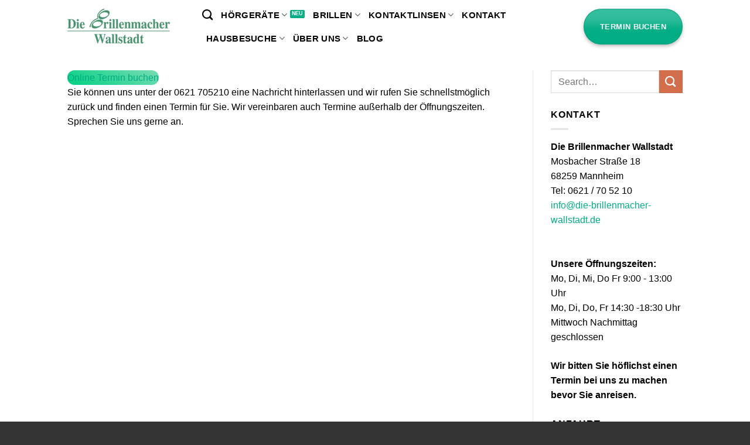

--- FILE ---
content_type: text/html; charset=UTF-8
request_url: https://die-brillenmacher-wallstadt.de/termin-buchen/
body_size: 21392
content:
<!DOCTYPE html>
<html lang="de" class="loading-site no-js bg-fill">
<head>
	<meta charset="UTF-8" />
	<link rel="profile" href="http://gmpg.org/xfn/11" />
	<link rel="pingback" href="https://die-brillenmacher-wallstadt.de/xmlrpc.php" />

	<script>(function(html){html.className = html.className.replace(/\bno-js\b/,'js')})(document.documentElement);</script>
<meta name='robots' content='index, follow, max-image-preview:large, max-snippet:-1, max-video-preview:-1' />

<!-- Google Tag Manager for WordPress by gtm4wp.com -->
<script data-cfasync="false" data-pagespeed-no-defer>
	var gtm4wp_datalayer_name = "dataLayer";
	var dataLayer = dataLayer || [];
</script>
<!-- End Google Tag Manager for WordPress by gtm4wp.com --><meta name="viewport" content="width=device-width, initial-scale=1" />
	<!-- This site is optimized with the Yoast SEO plugin v26.8 - https://yoast.com/product/yoast-seo-wordpress/ -->
	<title>Termin buchen - Die Brillenmacher Wallstadt</title>
	<meta name="description" content="Keine Lust auf Wartezeit? Hier können Sie Ihren Wunschtermin einfach selbst buchen. ?✅ Die Augenoptikermeister Alessia Gabriel oder Michael Penczek sind für Sie da." />
	<link rel="canonical" href="https://die-brillenmacher-wallstadt.de/termin-buchen/" />
	<meta property="og:locale" content="de_DE" />
	<meta property="og:type" content="article" />
	<meta property="og:title" content="Termin buchen - Die Brillenmacher Wallstadt" />
	<meta property="og:description" content="Keine Lust auf Wartezeit? Hier können Sie Ihren Wunschtermin einfach selbst buchen. ?✅ Die Augenoptikermeister Alessia Gabriel oder Michael Penczek sind für Sie da." />
	<meta property="og:url" content="https://die-brillenmacher-wallstadt.de/termin-buchen/" />
	<meta property="og:site_name" content="Die Brillenmacher Wallstadt" />
	<meta property="article:publisher" content="https://www.facebook.com/diebrillenmacherwallstadt" />
	<meta property="article:modified_time" content="2022-07-27T07:51:34+00:00" />
	<meta name="twitter:label1" content="Geschätzte Lesezeit" />
	<meta name="twitter:data1" content="1 Minute" />
	<script type="application/ld+json" class="yoast-schema-graph">{"@context":"https://schema.org","@graph":[{"@type":"WebPage","@id":"https://die-brillenmacher-wallstadt.de/termin-buchen/","url":"https://die-brillenmacher-wallstadt.de/termin-buchen/","name":"Termin buchen - Die Brillenmacher Wallstadt","isPartOf":{"@id":"https://die-brillenmacher-wallstadt.de/#website"},"datePublished":"2018-01-16T05:16:50+00:00","dateModified":"2022-07-27T07:51:34+00:00","description":"Keine Lust auf Wartezeit? Hier können Sie Ihren Wunschtermin einfach selbst buchen. ?✅ Die Augenoptikermeister Alessia Gabriel oder Michael Penczek sind für Sie da.","breadcrumb":{"@id":"https://die-brillenmacher-wallstadt.de/termin-buchen/#breadcrumb"},"inLanguage":"de","potentialAction":[{"@type":"ReadAction","target":["https://die-brillenmacher-wallstadt.de/termin-buchen/"]}]},{"@type":"BreadcrumbList","@id":"https://die-brillenmacher-wallstadt.de/termin-buchen/#breadcrumb","itemListElement":[{"@type":"ListItem","position":1,"name":"Startseite","item":"https://die-brillenmacher-wallstadt.de/"},{"@type":"ListItem","position":2,"name":"Termin buchen"}]},{"@type":"WebSite","@id":"https://die-brillenmacher-wallstadt.de/#website","url":"https://die-brillenmacher-wallstadt.de/","name":"Die Brillenmacher Wallstadt","description":"Optiker und Hörgeräteakustiker in Mannheim","potentialAction":[{"@type":"SearchAction","target":{"@type":"EntryPoint","urlTemplate":"https://die-brillenmacher-wallstadt.de/?s={search_term_string}"},"query-input":{"@type":"PropertyValueSpecification","valueRequired":true,"valueName":"search_term_string"}}],"inLanguage":"de"}]}</script>
	<!-- / Yoast SEO plugin. -->


<link rel="alternate" type="application/rss+xml" title="Die Brillenmacher Wallstadt &raquo; Feed" href="https://die-brillenmacher-wallstadt.de/feed/" />
<link rel="alternate" type="application/rss+xml" title="Die Brillenmacher Wallstadt &raquo; Kommentar-Feed" href="https://die-brillenmacher-wallstadt.de/comments/feed/" />
<link rel="alternate" title="oEmbed (JSON)" type="application/json+oembed" href="https://die-brillenmacher-wallstadt.de/wp-json/oembed/1.0/embed?url=https%3A%2F%2Fdie-brillenmacher-wallstadt.de%2Ftermin-buchen%2F" />
<link rel="alternate" title="oEmbed (XML)" type="text/xml+oembed" href="https://die-brillenmacher-wallstadt.de/wp-json/oembed/1.0/embed?url=https%3A%2F%2Fdie-brillenmacher-wallstadt.de%2Ftermin-buchen%2F&#038;format=xml" />
		<!-- This site uses the Google Analytics by ExactMetrics plugin v8.11.1 - Using Analytics tracking - https://www.exactmetrics.com/ -->
		<!-- Note: ExactMetrics is not currently configured on this site. The site owner needs to authenticate with Google Analytics in the ExactMetrics settings panel. -->
					<!-- No tracking code set -->
				<!-- / Google Analytics by ExactMetrics -->
		<style id='wp-img-auto-sizes-contain-inline-css' type='text/css'>
img:is([sizes=auto i],[sizes^="auto," i]){contain-intrinsic-size:3000px 1500px}
/*# sourceURL=wp-img-auto-sizes-contain-inline-css */
</style>
<link rel='stylesheet' id='structured-content-frontend-css' href='https://die-brillenmacher-wallstadt.de/wp-content/plugins/structured-content/dist/blocks.style.build.css?ver=1.7.0' type='text/css' media='all' />
<style id='wp-emoji-styles-inline-css' type='text/css'>

	img.wp-smiley, img.emoji {
		display: inline !important;
		border: none !important;
		box-shadow: none !important;
		height: 1em !important;
		width: 1em !important;
		margin: 0 0.07em !important;
		vertical-align: -0.1em !important;
		background: none !important;
		padding: 0 !important;
	}
/*# sourceURL=wp-emoji-styles-inline-css */
</style>
<style id='wp-block-library-inline-css' type='text/css'>
:root{--wp-block-synced-color:#7a00df;--wp-block-synced-color--rgb:122,0,223;--wp-bound-block-color:var(--wp-block-synced-color);--wp-editor-canvas-background:#ddd;--wp-admin-theme-color:#007cba;--wp-admin-theme-color--rgb:0,124,186;--wp-admin-theme-color-darker-10:#006ba1;--wp-admin-theme-color-darker-10--rgb:0,107,160.5;--wp-admin-theme-color-darker-20:#005a87;--wp-admin-theme-color-darker-20--rgb:0,90,135;--wp-admin-border-width-focus:2px}@media (min-resolution:192dpi){:root{--wp-admin-border-width-focus:1.5px}}.wp-element-button{cursor:pointer}:root .has-very-light-gray-background-color{background-color:#eee}:root .has-very-dark-gray-background-color{background-color:#313131}:root .has-very-light-gray-color{color:#eee}:root .has-very-dark-gray-color{color:#313131}:root .has-vivid-green-cyan-to-vivid-cyan-blue-gradient-background{background:linear-gradient(135deg,#00d084,#0693e3)}:root .has-purple-crush-gradient-background{background:linear-gradient(135deg,#34e2e4,#4721fb 50%,#ab1dfe)}:root .has-hazy-dawn-gradient-background{background:linear-gradient(135deg,#faaca8,#dad0ec)}:root .has-subdued-olive-gradient-background{background:linear-gradient(135deg,#fafae1,#67a671)}:root .has-atomic-cream-gradient-background{background:linear-gradient(135deg,#fdd79a,#004a59)}:root .has-nightshade-gradient-background{background:linear-gradient(135deg,#330968,#31cdcf)}:root .has-midnight-gradient-background{background:linear-gradient(135deg,#020381,#2874fc)}:root{--wp--preset--font-size--normal:16px;--wp--preset--font-size--huge:42px}.has-regular-font-size{font-size:1em}.has-larger-font-size{font-size:2.625em}.has-normal-font-size{font-size:var(--wp--preset--font-size--normal)}.has-huge-font-size{font-size:var(--wp--preset--font-size--huge)}.has-text-align-center{text-align:center}.has-text-align-left{text-align:left}.has-text-align-right{text-align:right}.has-fit-text{white-space:nowrap!important}#end-resizable-editor-section{display:none}.aligncenter{clear:both}.items-justified-left{justify-content:flex-start}.items-justified-center{justify-content:center}.items-justified-right{justify-content:flex-end}.items-justified-space-between{justify-content:space-between}.screen-reader-text{border:0;clip-path:inset(50%);height:1px;margin:-1px;overflow:hidden;padding:0;position:absolute;width:1px;word-wrap:normal!important}.screen-reader-text:focus{background-color:#ddd;clip-path:none;color:#444;display:block;font-size:1em;height:auto;left:5px;line-height:normal;padding:15px 23px 14px;text-decoration:none;top:5px;width:auto;z-index:100000}html :where(.has-border-color){border-style:solid}html :where([style*=border-top-color]){border-top-style:solid}html :where([style*=border-right-color]){border-right-style:solid}html :where([style*=border-bottom-color]){border-bottom-style:solid}html :where([style*=border-left-color]){border-left-style:solid}html :where([style*=border-width]){border-style:solid}html :where([style*=border-top-width]){border-top-style:solid}html :where([style*=border-right-width]){border-right-style:solid}html :where([style*=border-bottom-width]){border-bottom-style:solid}html :where([style*=border-left-width]){border-left-style:solid}html :where(img[class*=wp-image-]){height:auto;max-width:100%}:where(figure){margin:0 0 1em}html :where(.is-position-sticky){--wp-admin--admin-bar--position-offset:var(--wp-admin--admin-bar--height,0px)}@media screen and (max-width:600px){html :where(.is-position-sticky){--wp-admin--admin-bar--position-offset:0px}}

/*# sourceURL=wp-block-library-inline-css */
</style><style id='wp-block-button-inline-css' type='text/css'>
.wp-block-button__link{align-content:center;box-sizing:border-box;cursor:pointer;display:inline-block;height:100%;text-align:center;word-break:break-word}.wp-block-button__link.aligncenter{text-align:center}.wp-block-button__link.alignright{text-align:right}:where(.wp-block-button__link){border-radius:9999px;box-shadow:none;padding:calc(.667em + 2px) calc(1.333em + 2px);text-decoration:none}.wp-block-button[style*=text-decoration] .wp-block-button__link{text-decoration:inherit}.wp-block-buttons>.wp-block-button.has-custom-width{max-width:none}.wp-block-buttons>.wp-block-button.has-custom-width .wp-block-button__link{width:100%}.wp-block-buttons>.wp-block-button.has-custom-font-size .wp-block-button__link{font-size:inherit}.wp-block-buttons>.wp-block-button.wp-block-button__width-25{width:calc(25% - var(--wp--style--block-gap, .5em)*.75)}.wp-block-buttons>.wp-block-button.wp-block-button__width-50{width:calc(50% - var(--wp--style--block-gap, .5em)*.5)}.wp-block-buttons>.wp-block-button.wp-block-button__width-75{width:calc(75% - var(--wp--style--block-gap, .5em)*.25)}.wp-block-buttons>.wp-block-button.wp-block-button__width-100{flex-basis:100%;width:100%}.wp-block-buttons.is-vertical>.wp-block-button.wp-block-button__width-25{width:25%}.wp-block-buttons.is-vertical>.wp-block-button.wp-block-button__width-50{width:50%}.wp-block-buttons.is-vertical>.wp-block-button.wp-block-button__width-75{width:75%}.wp-block-button.is-style-squared,.wp-block-button__link.wp-block-button.is-style-squared{border-radius:0}.wp-block-button.no-border-radius,.wp-block-button__link.no-border-radius{border-radius:0!important}:root :where(.wp-block-button .wp-block-button__link.is-style-outline),:root :where(.wp-block-button.is-style-outline>.wp-block-button__link){border:2px solid;padding:.667em 1.333em}:root :where(.wp-block-button .wp-block-button__link.is-style-outline:not(.has-text-color)),:root :where(.wp-block-button.is-style-outline>.wp-block-button__link:not(.has-text-color)){color:currentColor}:root :where(.wp-block-button .wp-block-button__link.is-style-outline:not(.has-background)),:root :where(.wp-block-button.is-style-outline>.wp-block-button__link:not(.has-background)){background-color:initial;background-image:none}
/*# sourceURL=https://die-brillenmacher-wallstadt.de/wp-includes/blocks/button/style.min.css */
</style>
<style id='wp-block-buttons-inline-css' type='text/css'>
.wp-block-buttons{box-sizing:border-box}.wp-block-buttons.is-vertical{flex-direction:column}.wp-block-buttons.is-vertical>.wp-block-button:last-child{margin-bottom:0}.wp-block-buttons>.wp-block-button{display:inline-block;margin:0}.wp-block-buttons.is-content-justification-left{justify-content:flex-start}.wp-block-buttons.is-content-justification-left.is-vertical{align-items:flex-start}.wp-block-buttons.is-content-justification-center{justify-content:center}.wp-block-buttons.is-content-justification-center.is-vertical{align-items:center}.wp-block-buttons.is-content-justification-right{justify-content:flex-end}.wp-block-buttons.is-content-justification-right.is-vertical{align-items:flex-end}.wp-block-buttons.is-content-justification-space-between{justify-content:space-between}.wp-block-buttons.aligncenter{text-align:center}.wp-block-buttons:not(.is-content-justification-space-between,.is-content-justification-right,.is-content-justification-left,.is-content-justification-center) .wp-block-button.aligncenter{margin-left:auto;margin-right:auto;width:100%}.wp-block-buttons[style*=text-decoration] .wp-block-button,.wp-block-buttons[style*=text-decoration] .wp-block-button__link{text-decoration:inherit}.wp-block-buttons.has-custom-font-size .wp-block-button__link{font-size:inherit}.wp-block-buttons .wp-block-button__link{width:100%}.wp-block-button.aligncenter{text-align:center}
/*# sourceURL=https://die-brillenmacher-wallstadt.de/wp-includes/blocks/buttons/style.min.css */
</style>
<style id='wp-block-paragraph-inline-css' type='text/css'>
.is-small-text{font-size:.875em}.is-regular-text{font-size:1em}.is-large-text{font-size:2.25em}.is-larger-text{font-size:3em}.has-drop-cap:not(:focus):first-letter{float:left;font-size:8.4em;font-style:normal;font-weight:100;line-height:.68;margin:.05em .1em 0 0;text-transform:uppercase}body.rtl .has-drop-cap:not(:focus):first-letter{float:none;margin-left:.1em}p.has-drop-cap.has-background{overflow:hidden}:root :where(p.has-background){padding:1.25em 2.375em}:where(p.has-text-color:not(.has-link-color)) a{color:inherit}p.has-text-align-left[style*="writing-mode:vertical-lr"],p.has-text-align-right[style*="writing-mode:vertical-rl"]{rotate:180deg}
/*# sourceURL=https://die-brillenmacher-wallstadt.de/wp-includes/blocks/paragraph/style.min.css */
</style>
<style id='global-styles-inline-css' type='text/css'>
:root{--wp--preset--aspect-ratio--square: 1;--wp--preset--aspect-ratio--4-3: 4/3;--wp--preset--aspect-ratio--3-4: 3/4;--wp--preset--aspect-ratio--3-2: 3/2;--wp--preset--aspect-ratio--2-3: 2/3;--wp--preset--aspect-ratio--16-9: 16/9;--wp--preset--aspect-ratio--9-16: 9/16;--wp--preset--color--black: #000000;--wp--preset--color--cyan-bluish-gray: #abb8c3;--wp--preset--color--white: #ffffff;--wp--preset--color--pale-pink: #f78da7;--wp--preset--color--vivid-red: #cf2e2e;--wp--preset--color--luminous-vivid-orange: #ff6900;--wp--preset--color--luminous-vivid-amber: #fcb900;--wp--preset--color--light-green-cyan: #7bdcb5;--wp--preset--color--vivid-green-cyan: #00d084;--wp--preset--color--pale-cyan-blue: #8ed1fc;--wp--preset--color--vivid-cyan-blue: #0693e3;--wp--preset--color--vivid-purple: #9b51e0;--wp--preset--color--primary: #00ad84;--wp--preset--color--secondary: #d26e4b;--wp--preset--color--success: #00ad84;--wp--preset--color--alert: #b20000;--wp--preset--gradient--vivid-cyan-blue-to-vivid-purple: linear-gradient(135deg,rgb(6,147,227) 0%,rgb(155,81,224) 100%);--wp--preset--gradient--light-green-cyan-to-vivid-green-cyan: linear-gradient(135deg,rgb(122,220,180) 0%,rgb(0,208,130) 100%);--wp--preset--gradient--luminous-vivid-amber-to-luminous-vivid-orange: linear-gradient(135deg,rgb(252,185,0) 0%,rgb(255,105,0) 100%);--wp--preset--gradient--luminous-vivid-orange-to-vivid-red: linear-gradient(135deg,rgb(255,105,0) 0%,rgb(207,46,46) 100%);--wp--preset--gradient--very-light-gray-to-cyan-bluish-gray: linear-gradient(135deg,rgb(238,238,238) 0%,rgb(169,184,195) 100%);--wp--preset--gradient--cool-to-warm-spectrum: linear-gradient(135deg,rgb(74,234,220) 0%,rgb(151,120,209) 20%,rgb(207,42,186) 40%,rgb(238,44,130) 60%,rgb(251,105,98) 80%,rgb(254,248,76) 100%);--wp--preset--gradient--blush-light-purple: linear-gradient(135deg,rgb(255,206,236) 0%,rgb(152,150,240) 100%);--wp--preset--gradient--blush-bordeaux: linear-gradient(135deg,rgb(254,205,165) 0%,rgb(254,45,45) 50%,rgb(107,0,62) 100%);--wp--preset--gradient--luminous-dusk: linear-gradient(135deg,rgb(255,203,112) 0%,rgb(199,81,192) 50%,rgb(65,88,208) 100%);--wp--preset--gradient--pale-ocean: linear-gradient(135deg,rgb(255,245,203) 0%,rgb(182,227,212) 50%,rgb(51,167,181) 100%);--wp--preset--gradient--electric-grass: linear-gradient(135deg,rgb(202,248,128) 0%,rgb(113,206,126) 100%);--wp--preset--gradient--midnight: linear-gradient(135deg,rgb(2,3,129) 0%,rgb(40,116,252) 100%);--wp--preset--font-size--small: 13px;--wp--preset--font-size--medium: 20px;--wp--preset--font-size--large: 36px;--wp--preset--font-size--x-large: 42px;--wp--preset--spacing--20: 0.44rem;--wp--preset--spacing--30: 0.67rem;--wp--preset--spacing--40: 1rem;--wp--preset--spacing--50: 1.5rem;--wp--preset--spacing--60: 2.25rem;--wp--preset--spacing--70: 3.38rem;--wp--preset--spacing--80: 5.06rem;--wp--preset--shadow--natural: 6px 6px 9px rgba(0, 0, 0, 0.2);--wp--preset--shadow--deep: 12px 12px 50px rgba(0, 0, 0, 0.4);--wp--preset--shadow--sharp: 6px 6px 0px rgba(0, 0, 0, 0.2);--wp--preset--shadow--outlined: 6px 6px 0px -3px rgb(255, 255, 255), 6px 6px rgb(0, 0, 0);--wp--preset--shadow--crisp: 6px 6px 0px rgb(0, 0, 0);}:where(body) { margin: 0; }.wp-site-blocks > .alignleft { float: left; margin-right: 2em; }.wp-site-blocks > .alignright { float: right; margin-left: 2em; }.wp-site-blocks > .aligncenter { justify-content: center; margin-left: auto; margin-right: auto; }:where(.is-layout-flex){gap: 0.5em;}:where(.is-layout-grid){gap: 0.5em;}.is-layout-flow > .alignleft{float: left;margin-inline-start: 0;margin-inline-end: 2em;}.is-layout-flow > .alignright{float: right;margin-inline-start: 2em;margin-inline-end: 0;}.is-layout-flow > .aligncenter{margin-left: auto !important;margin-right: auto !important;}.is-layout-constrained > .alignleft{float: left;margin-inline-start: 0;margin-inline-end: 2em;}.is-layout-constrained > .alignright{float: right;margin-inline-start: 2em;margin-inline-end: 0;}.is-layout-constrained > .aligncenter{margin-left: auto !important;margin-right: auto !important;}.is-layout-constrained > :where(:not(.alignleft):not(.alignright):not(.alignfull)){margin-left: auto !important;margin-right: auto !important;}body .is-layout-flex{display: flex;}.is-layout-flex{flex-wrap: wrap;align-items: center;}.is-layout-flex > :is(*, div){margin: 0;}body .is-layout-grid{display: grid;}.is-layout-grid > :is(*, div){margin: 0;}body{padding-top: 0px;padding-right: 0px;padding-bottom: 0px;padding-left: 0px;}a:where(:not(.wp-element-button)){text-decoration: none;}:root :where(.wp-element-button, .wp-block-button__link){background-color: #32373c;border-width: 0;color: #fff;font-family: inherit;font-size: inherit;font-style: inherit;font-weight: inherit;letter-spacing: inherit;line-height: inherit;padding-top: calc(0.667em + 2px);padding-right: calc(1.333em + 2px);padding-bottom: calc(0.667em + 2px);padding-left: calc(1.333em + 2px);text-decoration: none;text-transform: inherit;}.has-black-color{color: var(--wp--preset--color--black) !important;}.has-cyan-bluish-gray-color{color: var(--wp--preset--color--cyan-bluish-gray) !important;}.has-white-color{color: var(--wp--preset--color--white) !important;}.has-pale-pink-color{color: var(--wp--preset--color--pale-pink) !important;}.has-vivid-red-color{color: var(--wp--preset--color--vivid-red) !important;}.has-luminous-vivid-orange-color{color: var(--wp--preset--color--luminous-vivid-orange) !important;}.has-luminous-vivid-amber-color{color: var(--wp--preset--color--luminous-vivid-amber) !important;}.has-light-green-cyan-color{color: var(--wp--preset--color--light-green-cyan) !important;}.has-vivid-green-cyan-color{color: var(--wp--preset--color--vivid-green-cyan) !important;}.has-pale-cyan-blue-color{color: var(--wp--preset--color--pale-cyan-blue) !important;}.has-vivid-cyan-blue-color{color: var(--wp--preset--color--vivid-cyan-blue) !important;}.has-vivid-purple-color{color: var(--wp--preset--color--vivid-purple) !important;}.has-primary-color{color: var(--wp--preset--color--primary) !important;}.has-secondary-color{color: var(--wp--preset--color--secondary) !important;}.has-success-color{color: var(--wp--preset--color--success) !important;}.has-alert-color{color: var(--wp--preset--color--alert) !important;}.has-black-background-color{background-color: var(--wp--preset--color--black) !important;}.has-cyan-bluish-gray-background-color{background-color: var(--wp--preset--color--cyan-bluish-gray) !important;}.has-white-background-color{background-color: var(--wp--preset--color--white) !important;}.has-pale-pink-background-color{background-color: var(--wp--preset--color--pale-pink) !important;}.has-vivid-red-background-color{background-color: var(--wp--preset--color--vivid-red) !important;}.has-luminous-vivid-orange-background-color{background-color: var(--wp--preset--color--luminous-vivid-orange) !important;}.has-luminous-vivid-amber-background-color{background-color: var(--wp--preset--color--luminous-vivid-amber) !important;}.has-light-green-cyan-background-color{background-color: var(--wp--preset--color--light-green-cyan) !important;}.has-vivid-green-cyan-background-color{background-color: var(--wp--preset--color--vivid-green-cyan) !important;}.has-pale-cyan-blue-background-color{background-color: var(--wp--preset--color--pale-cyan-blue) !important;}.has-vivid-cyan-blue-background-color{background-color: var(--wp--preset--color--vivid-cyan-blue) !important;}.has-vivid-purple-background-color{background-color: var(--wp--preset--color--vivid-purple) !important;}.has-primary-background-color{background-color: var(--wp--preset--color--primary) !important;}.has-secondary-background-color{background-color: var(--wp--preset--color--secondary) !important;}.has-success-background-color{background-color: var(--wp--preset--color--success) !important;}.has-alert-background-color{background-color: var(--wp--preset--color--alert) !important;}.has-black-border-color{border-color: var(--wp--preset--color--black) !important;}.has-cyan-bluish-gray-border-color{border-color: var(--wp--preset--color--cyan-bluish-gray) !important;}.has-white-border-color{border-color: var(--wp--preset--color--white) !important;}.has-pale-pink-border-color{border-color: var(--wp--preset--color--pale-pink) !important;}.has-vivid-red-border-color{border-color: var(--wp--preset--color--vivid-red) !important;}.has-luminous-vivid-orange-border-color{border-color: var(--wp--preset--color--luminous-vivid-orange) !important;}.has-luminous-vivid-amber-border-color{border-color: var(--wp--preset--color--luminous-vivid-amber) !important;}.has-light-green-cyan-border-color{border-color: var(--wp--preset--color--light-green-cyan) !important;}.has-vivid-green-cyan-border-color{border-color: var(--wp--preset--color--vivid-green-cyan) !important;}.has-pale-cyan-blue-border-color{border-color: var(--wp--preset--color--pale-cyan-blue) !important;}.has-vivid-cyan-blue-border-color{border-color: var(--wp--preset--color--vivid-cyan-blue) !important;}.has-vivid-purple-border-color{border-color: var(--wp--preset--color--vivid-purple) !important;}.has-primary-border-color{border-color: var(--wp--preset--color--primary) !important;}.has-secondary-border-color{border-color: var(--wp--preset--color--secondary) !important;}.has-success-border-color{border-color: var(--wp--preset--color--success) !important;}.has-alert-border-color{border-color: var(--wp--preset--color--alert) !important;}.has-vivid-cyan-blue-to-vivid-purple-gradient-background{background: var(--wp--preset--gradient--vivid-cyan-blue-to-vivid-purple) !important;}.has-light-green-cyan-to-vivid-green-cyan-gradient-background{background: var(--wp--preset--gradient--light-green-cyan-to-vivid-green-cyan) !important;}.has-luminous-vivid-amber-to-luminous-vivid-orange-gradient-background{background: var(--wp--preset--gradient--luminous-vivid-amber-to-luminous-vivid-orange) !important;}.has-luminous-vivid-orange-to-vivid-red-gradient-background{background: var(--wp--preset--gradient--luminous-vivid-orange-to-vivid-red) !important;}.has-very-light-gray-to-cyan-bluish-gray-gradient-background{background: var(--wp--preset--gradient--very-light-gray-to-cyan-bluish-gray) !important;}.has-cool-to-warm-spectrum-gradient-background{background: var(--wp--preset--gradient--cool-to-warm-spectrum) !important;}.has-blush-light-purple-gradient-background{background: var(--wp--preset--gradient--blush-light-purple) !important;}.has-blush-bordeaux-gradient-background{background: var(--wp--preset--gradient--blush-bordeaux) !important;}.has-luminous-dusk-gradient-background{background: var(--wp--preset--gradient--luminous-dusk) !important;}.has-pale-ocean-gradient-background{background: var(--wp--preset--gradient--pale-ocean) !important;}.has-electric-grass-gradient-background{background: var(--wp--preset--gradient--electric-grass) !important;}.has-midnight-gradient-background{background: var(--wp--preset--gradient--midnight) !important;}.has-small-font-size{font-size: var(--wp--preset--font-size--small) !important;}.has-medium-font-size{font-size: var(--wp--preset--font-size--medium) !important;}.has-large-font-size{font-size: var(--wp--preset--font-size--large) !important;}.has-x-large-font-size{font-size: var(--wp--preset--font-size--x-large) !important;}
/*# sourceURL=global-styles-inline-css */
</style>

<link rel='stylesheet' id='dashicons-css' href='https://die-brillenmacher-wallstadt.de/wp-includes/css/dashicons.min.css' type='text/css' media='all' />
<link rel='stylesheet' id='ez-toc-css' href='https://die-brillenmacher-wallstadt.de/wp-content/plugins/easy-table-of-contents/assets/css/screen.min.css?ver=2.0.80' type='text/css' media='all' />
<style id='ez-toc-inline-css' type='text/css'>
div#ez-toc-container .ez-toc-title {font-size: 120%;}div#ez-toc-container .ez-toc-title {font-weight: 500;}div#ez-toc-container ul li , div#ez-toc-container ul li a {font-size: 95%;}div#ez-toc-container ul li , div#ez-toc-container ul li a {font-weight: 500;}div#ez-toc-container nav ul ul li {font-size: 90%;}.ez-toc-box-title {font-weight: bold; margin-bottom: 10px; text-align: center; text-transform: uppercase; letter-spacing: 1px; color: #666; padding-bottom: 5px;position:absolute;top:-4%;left:5%;background-color: inherit;transition: top 0.3s ease;}.ez-toc-box-title.toc-closed {top:-25%;}
.ez-toc-container-direction {direction: ltr;}.ez-toc-counter ul{counter-reset: item ;}.ez-toc-counter nav ul li a::before {content: counters(item, '.', decimal) '. ';display: inline-block;counter-increment: item;flex-grow: 0;flex-shrink: 0;margin-right: .2em; float: left; }.ez-toc-widget-direction {direction: ltr;}.ez-toc-widget-container ul{counter-reset: item ;}.ez-toc-widget-container nav ul li a::before {content: counters(item, '.', decimal) '. ';display: inline-block;counter-increment: item;flex-grow: 0;flex-shrink: 0;margin-right: .2em; float: left; }
/*# sourceURL=ez-toc-inline-css */
</style>
<link rel='stylesheet' id='flatsome-ninjaforms-css' href='https://die-brillenmacher-wallstadt.de/wp-content/themes/flatsome/inc/integrations/ninjaforms/ninjaforms.css?ver=3.20.2' type='text/css' media='all' />
<link rel='stylesheet' id='borlabs-cookie-custom-css' href='https://die-brillenmacher-wallstadt.de/wp-content/cache/borlabs-cookie/1/borlabs-cookie-1-de.css?ver=3.3.23-26' type='text/css' media='all' />
<link rel='stylesheet' id='flatsome-main-css' href='https://die-brillenmacher-wallstadt.de/wp-content/themes/flatsome/assets/css/flatsome.css?ver=3.20.2' type='text/css' media='all' />
<style id='flatsome-main-inline-css' type='text/css'>
@font-face {
				font-family: "fl-icons";
				font-display: block;
				src: url(https://die-brillenmacher-wallstadt.de/wp-content/themes/flatsome/assets/css/icons/fl-icons.eot?v=3.20.2);
				src:
					url(https://die-brillenmacher-wallstadt.de/wp-content/themes/flatsome/assets/css/icons/fl-icons.eot#iefix?v=3.20.2) format("embedded-opentype"),
					url(https://die-brillenmacher-wallstadt.de/wp-content/themes/flatsome/assets/css/icons/fl-icons.woff2?v=3.20.2) format("woff2"),
					url(https://die-brillenmacher-wallstadt.de/wp-content/themes/flatsome/assets/css/icons/fl-icons.ttf?v=3.20.2) format("truetype"),
					url(https://die-brillenmacher-wallstadt.de/wp-content/themes/flatsome/assets/css/icons/fl-icons.woff?v=3.20.2) format("woff"),
					url(https://die-brillenmacher-wallstadt.de/wp-content/themes/flatsome/assets/css/icons/fl-icons.svg?v=3.20.2#fl-icons) format("svg");
			}
/*# sourceURL=flatsome-main-inline-css */
</style>
<link rel='stylesheet' id='flatsome-style-css' href='https://die-brillenmacher-wallstadt.de/wp-content/themes/flatsome/style.css?ver=3.20.2' type='text/css' media='all' />
<style id='rocket-lazyload-inline-css' type='text/css'>
.rll-youtube-player{position:relative;padding-bottom:56.23%;height:0;overflow:hidden;max-width:100%;}.rll-youtube-player:focus-within{outline: 2px solid currentColor;outline-offset: 5px;}.rll-youtube-player iframe{position:absolute;top:0;left:0;width:100%;height:100%;z-index:100;background:0 0}.rll-youtube-player img{bottom:0;display:block;left:0;margin:auto;max-width:100%;width:100%;position:absolute;right:0;top:0;border:none;height:auto;-webkit-transition:.4s all;-moz-transition:.4s all;transition:.4s all}.rll-youtube-player img:hover{-webkit-filter:brightness(75%)}.rll-youtube-player .play{height:100%;width:100%;left:0;top:0;position:absolute;background:url(https://die-brillenmacher-wallstadt.de/wp-content/plugins/rocket-lazy-load/assets/img/youtube.png) no-repeat center;background-color: transparent !important;cursor:pointer;border:none;}
/*# sourceURL=rocket-lazyload-inline-css */
</style>
<script type="text/javascript">
            window._nslDOMReady = (function () {
                const executedCallbacks = new Set();
            
                return function (callback) {
                    /**
                    * Third parties might dispatch DOMContentLoaded events, so we need to ensure that we only run our callback once!
                    */
                    if (executedCallbacks.has(callback)) return;
            
                    const wrappedCallback = function () {
                        if (executedCallbacks.has(callback)) return;
                        executedCallbacks.add(callback);
                        callback();
                    };
            
                    if (document.readyState === "complete" || document.readyState === "interactive") {
                        wrappedCallback();
                    } else {
                        document.addEventListener("DOMContentLoaded", wrappedCallback);
                    }
                };
            })();
        </script><script type="text/javascript" src="https://die-brillenmacher-wallstadt.de/wp-includes/js/jquery/jquery.min.js?ver=3.7.1" id="jquery-core-js"></script>
<script type="text/javascript" src="https://die-brillenmacher-wallstadt.de/wp-includes/js/jquery/jquery-migrate.min.js?ver=3.4.1" id="jquery-migrate-js"></script>
<script data-no-optimize="1" data-no-minify="1" data-cfasync="false" type="text/javascript" src="https://die-brillenmacher-wallstadt.de/wp-content/cache/borlabs-cookie/1/borlabs-cookie-config-de.json.js?ver=3.3.23-42" id="borlabs-cookie-config-js"></script>
<script data-borlabs-cookie-script-blocker-ignore>
	document.addEventListener('borlabs-cookie-google-tag-manager-after-consents', function () {
        window.BorlabsCookie.Unblock.unblockScriptBlockerId('gtmfourwp-custom-events');
    });
</script><link rel="https://api.w.org/" href="https://die-brillenmacher-wallstadt.de/wp-json/" /><link rel="alternate" title="JSON" type="application/json" href="https://die-brillenmacher-wallstadt.de/wp-json/wp/v2/pages/1370" /><link rel="EditURI" type="application/rsd+xml" title="RSD" href="https://die-brillenmacher-wallstadt.de/xmlrpc.php?rsd" />
<meta name="generator" content="WordPress 6.9" />
<link rel='shortlink' href='https://die-brillenmacher-wallstadt.de/?p=1370' />
<!-- HFCM by 99 Robots - Snippet # 2: Facebook Basis Tracking -->
<!-- Facebook Pixel Code -->
<script>
  !function(f,b,e,v,n,t,s)
  {if(f.fbq)return;n=f.fbq=function(){n.callMethod?
  n.callMethod.apply(n,arguments):n.queue.push(arguments)};
  if(!f._fbq)f._fbq=n;n.push=n;n.loaded=!0;n.version='2.0';
  n.queue=[];t=b.createElement(e);t.async=!0;
  t.src=v;s=b.getElementsByTagName(e)[0];
  s.parentNode.insertBefore(t,s)}(window, document,'script',
  'https://connect.facebook.net/en_US/fbevents.js');
  fbq('init', '480602055877848');
  fbq('track', 'PageView');
</script>
<noscript><img height="1" width="1" style="display:none"
  src="https://www.facebook.com/tr?id=480602055877848&ev=PageView&noscript=1"
/></noscript>
<!-- End Facebook Pixel Code -->
<!-- /end HFCM by 99 Robots -->
<style type="text/css">
			.wpsdc-drop-cap {
				float : left;				
				padding : 0.25em 0.05em 0.25em 0;				
				font-size : 5em;
				line-height : 0.4em;}
		</style>
<!-- Google Tag Manager for WordPress by gtm4wp.com -->
<!-- GTM Container placement set to footer -->
<script data-cfasync="false" data-pagespeed-no-defer>
	var dataLayer_content = {"pageTitle":"Termin buchen - Die Brillenmacher Wallstadt","pagePostType":"page","pagePostType2":"single-page","pagePostAuthorID":1,"pagePostAuthor":"Michael Penczek","pagePostDate":"16. Januar 2018","pagePostDateYear":2018,"pagePostDateMonth":1,"pagePostDateDay":16,"pagePostDateDayName":"Dienstag","pagePostDateHour":6,"pagePostDateMinute":16,"pagePostDateIso":"2018-01-16T06:16:50+01:00","pagePostDateUnix":1516083410,"pagePostTerms":{"meta":{"bsf-schema-pro-rating-3270":4.5,"bsf-schema-pro-review-counts-3270":8,"bsf-schema-pro-reviews-3270":"a:8:{s:13:\"87.147.36.205\";i:5;s:12:\"95.91.52.252\";i:5;s:12:\"77.185.26.87\";i:1;s:10:\"46.5.19.14\";i:5;s:13:\"87.147.42.242\";i:5;s:13:\"95.90.179.140\";i:5;s:13:\"87.147.36.121\";i:5;s:12:\"194.120.84.9\";i:5;}","wpil_links_inbound_internal_count_data":"a:0:{}","wpil_links_outbound_internal_count_data":"a:0:{}","wpil_links_outbound_external_count_data":"a:1:{i:0;O:15:\"Wpil_Model_Link\":8:{s:7:\"link_id\";i:0;s:3:\"url\";s:100:\"https:\/\/calendar.prisma-computer.de\/index.php\/branches\/2415a7248d7d5c99107575249d651cf5\/appointments\";s:4:\"host\";s:27:\"calendar.prisma-computer.de\";s:8:\"internal\";b:0;s:4:\"post\";N;s:6:\"anchor\";s:20:\"Online Termin buchen\";s:15:\"added_by_plugin\";b:0;s:8:\"location\";s:7:\"content\";}}","wpil_sync_report3":1}},"postCountOnPage":1,"postCountTotal":1,"postID":1370,"postFormat":"standard"};
	dataLayer.push( dataLayer_content );
</script>
<script data-borlabs-cookie-script-blocker-id='google-tag-manager' type='text/template' data-cfasync="false" data-pagespeed-no-defer>
(function(w,d,s,l,i){w[l]=w[l]||[];w[l].push({'gtm.start':
new Date().getTime(),event:'gtm.js'});var f=d.getElementsByTagName(s)[0],
j=d.createElement(s),dl=l!='dataLayer'?'&l='+l:'';j.async=true;j.src=
'//www.googletagmanager.com/gtm.js?id='+i+dl;f.parentNode.insertBefore(j,f);
})(window,document,'script','dataLayer','GTM-567Z2DR');
</script>
<!-- End Google Tag Manager for WordPress by gtm4wp.com --><script data-borlabs-cookie-script-blocker-ignore>
if ('{{ iab-tcf-enabled }}' === '1' && ('0' === '1' || '1' === '1')) {
    window['gtag_enable_tcf_support'] = true;
}
window.dataLayer = window.dataLayer || [];
if (typeof gtag !== 'function') {
    function gtag() {
        dataLayer.push(arguments);
    }
}
gtag('set', 'developer_id.dYjRjMm', true);
if ('0' === '1' || '1' === '1') {
    if (window.BorlabsCookieGoogleConsentModeDefaultSet !== true) {
        let getCookieValue = function (name) {
            return document.cookie.match('(^|;)\\s*' + name + '\\s*=\\s*([^;]+)')?.pop() || '';
        };
        let cookieValue = getCookieValue('borlabs-cookie-gcs');
        let consentsFromCookie = {};
        if (cookieValue !== '') {
            consentsFromCookie = JSON.parse(decodeURIComponent(cookieValue));
        }
        let defaultValues = {
            'ad_storage': 'denied',
            'ad_user_data': 'denied',
            'ad_personalization': 'denied',
            'analytics_storage': 'denied',
            'functionality_storage': 'denied',
            'personalization_storage': 'denied',
            'security_storage': 'denied',
            'wait_for_update': 500,
        };
        gtag('consent', 'default', { ...defaultValues, ...consentsFromCookie });
    }
    window.BorlabsCookieGoogleConsentModeDefaultSet = true;
    let borlabsCookieConsentChangeHandler = function () {
        window.dataLayer = window.dataLayer || [];
        if (typeof gtag !== 'function') { function gtag(){dataLayer.push(arguments);} }

        let getCookieValue = function (name) {
            return document.cookie.match('(^|;)\\s*' + name + '\\s*=\\s*([^;]+)')?.pop() || '';
        };
        let cookieValue = getCookieValue('borlabs-cookie-gcs');
        let consentsFromCookie = {};
        if (cookieValue !== '') {
            consentsFromCookie = JSON.parse(decodeURIComponent(cookieValue));
        }

        consentsFromCookie.analytics_storage = BorlabsCookie.Consents.hasConsent('gadwp') ? 'granted' : 'denied';

        BorlabsCookie.CookieLibrary.setCookie(
            'borlabs-cookie-gcs',
            JSON.stringify(consentsFromCookie),
            BorlabsCookie.Settings.automaticCookieDomainAndPath.value ? '' : BorlabsCookie.Settings.cookieDomain.value,
            BorlabsCookie.Settings.cookiePath.value,
            BorlabsCookie.Cookie.getPluginCookie().expires,
            BorlabsCookie.Settings.cookieSecure.value,
            BorlabsCookie.Settings.cookieSameSite.value
        );
    }
    document.addEventListener('borlabs-cookie-consent-saved', borlabsCookieConsentChangeHandler);
    document.addEventListener('borlabs-cookie-handle-unblock', borlabsCookieConsentChangeHandler);
}
if ('0' === '1') {
    document.addEventListener('borlabs-cookie-after-init', function () {
		window.BorlabsCookie.Unblock.unblockScriptBlockerId('gadwp');
	});
}
</script><script data-no-optimize="1" data-no-minify="1" data-cfasync="false" data-borlabs-cookie-script-blocker-ignore>
    (function () {
        if ('0' === '1' && '1' === '1') {
            window['gtag_enable_tcf_support'] = true;
        }
        window.dataLayer = window.dataLayer || [];
        if (typeof window.gtag !== 'function') {
            window.gtag = function () {
                window.dataLayer.push(arguments);
            };
        }
        gtag('set', 'developer_id.dYjRjMm', true);
        if ('1' === '1') {
            let getCookieValue = function (name) {
                return document.cookie.match('(^|;)\\s*' + name + '\\s*=\\s*([^;]+)')?.pop() || '';
            };
            const gtmRegionsData = '[{"google-tag-manager-cm-region":"","google-tag-manager-cm-default-ad-storage":"denied","google-tag-manager-cm-default-ad-personalization":"denied","google-tag-manager-cm-default-ad-user-data":"denied","google-tag-manager-cm-default-analytics-storage":"denied","google-tag-manager-cm-default-functionality-storage":"denied","google-tag-manager-cm-default-personalization-storage":"denied","google-tag-manager-cm-default-security-storage":"denied"}]';
            let gtmRegions = [];
            if (gtmRegionsData !== '\{\{ google-tag-manager-cm-regional-defaults \}\}') {
                gtmRegions = JSON.parse(gtmRegionsData);
            }
            let defaultRegion = null;
            for (let gtmRegionIndex in gtmRegions) {
                let gtmRegion = gtmRegions[gtmRegionIndex];
                if (gtmRegion['google-tag-manager-cm-region'] === '') {
                    defaultRegion = gtmRegion;
                } else {
                    gtag('consent', 'default', {
                        'ad_storage': gtmRegion['google-tag-manager-cm-default-ad-storage'],
                        'ad_user_data': gtmRegion['google-tag-manager-cm-default-ad-user-data'],
                        'ad_personalization': gtmRegion['google-tag-manager-cm-default-ad-personalization'],
                        'analytics_storage': gtmRegion['google-tag-manager-cm-default-analytics-storage'],
                        'functionality_storage': gtmRegion['google-tag-manager-cm-default-functionality-storage'],
                        'personalization_storage': gtmRegion['google-tag-manager-cm-default-personalization-storage'],
                        'security_storage': gtmRegion['google-tag-manager-cm-default-security-storage'],
                        'region': gtmRegion['google-tag-manager-cm-region'].toUpperCase().split(','),
						'wait_for_update': 500,
                    });
                }
            }
            let cookieValue = getCookieValue('borlabs-cookie-gcs');
            let consentsFromCookie = {};
            if (cookieValue !== '') {
                consentsFromCookie = JSON.parse(decodeURIComponent(cookieValue));
            }
            let defaultValues = {
                'ad_storage': defaultRegion === null ? 'denied' : defaultRegion['google-tag-manager-cm-default-ad-storage'],
                'ad_user_data': defaultRegion === null ? 'denied' : defaultRegion['google-tag-manager-cm-default-ad-user-data'],
                'ad_personalization': defaultRegion === null ? 'denied' : defaultRegion['google-tag-manager-cm-default-ad-personalization'],
                'analytics_storage': defaultRegion === null ? 'denied' : defaultRegion['google-tag-manager-cm-default-analytics-storage'],
                'functionality_storage': defaultRegion === null ? 'denied' : defaultRegion['google-tag-manager-cm-default-functionality-storage'],
                'personalization_storage': defaultRegion === null ? 'denied' : defaultRegion['google-tag-manager-cm-default-personalization-storage'],
                'security_storage': defaultRegion === null ? 'denied' : defaultRegion['google-tag-manager-cm-default-security-storage'],
                'wait_for_update': 500,
            };
            gtag('consent', 'default', {...defaultValues, ...consentsFromCookie});
            gtag('set', 'ads_data_redaction', true);
        }

        if ('0' === '1') {
            let url = new URL(window.location.href);

            if ((url.searchParams.has('gtm_debug') && url.searchParams.get('gtm_debug') !== '') || document.cookie.indexOf('__TAG_ASSISTANT=') !== -1 || document.documentElement.hasAttribute('data-tag-assistant-present')) {
                /* GTM block start */
                (function(w,d,s,l,i){w[l]=w[l]||[];w[l].push({'gtm.start':
                        new Date().getTime(),event:'gtm.js'});var f=d.getElementsByTagName(s)[0],
                    j=d.createElement(s),dl=l!='dataLayer'?'&l='+l:'';j.async=true;j.src=
                    'https://www.googletagmanager.com/gtm.js?id='+i+dl;f.parentNode.insertBefore(j,f);
                })(window,document,'script','dataLayer','');
                /* GTM block end */
            } else {
                /* GTM block start */
                (function(w,d,s,l,i){w[l]=w[l]||[];w[l].push({'gtm.start':
                        new Date().getTime(),event:'gtm.js'});var f=d.getElementsByTagName(s)[0],
                    j=d.createElement(s),dl=l!='dataLayer'?'&l='+l:'';j.async=true;j.src=
                    'https://die-brillenmacher-wallstadt.de/wp-content/uploads/borlabs-cookie/' + i + '.js?ver=not-set-yet';f.parentNode.insertBefore(j,f);
                })(window,document,'script','dataLayer','');
                /* GTM block end */
            }
        }


        let borlabsCookieConsentChangeHandler = function () {
            window.dataLayer = window.dataLayer || [];
            if (typeof window.gtag !== 'function') {
                window.gtag = function() {
                    window.dataLayer.push(arguments);
                };
            }

            let consents = BorlabsCookie.Cookie.getPluginCookie().consents;

            if ('1' === '1') {
                let gtmConsents = {};
                let customConsents = {};

				let services = BorlabsCookie.Services._services;

				for (let service in services) {
					if (service !== 'borlabs-cookie') {
						customConsents['borlabs_cookie_' + service.replaceAll('-', '_')] = BorlabsCookie.Consents.hasConsent(service) ? 'granted' : 'denied';
					}
				}

                if ('0' === '1') {
                    gtmConsents = {
                        'analytics_storage': BorlabsCookie.Consents.hasConsentForServiceGroup('statistics') === true ? 'granted' : 'denied',
                        'functionality_storage': BorlabsCookie.Consents.hasConsentForServiceGroup('statistics') === true ? 'granted' : 'denied',
                        'personalization_storage': BorlabsCookie.Consents.hasConsentForServiceGroup('marketing') === true ? 'granted' : 'denied',
                        'security_storage': BorlabsCookie.Consents.hasConsentForServiceGroup('statistics') === true ? 'granted' : 'denied',
                    };
                } else {
                    gtmConsents = {
                        'ad_storage': BorlabsCookie.Consents.hasConsentForServiceGroup('marketing') === true ? 'granted' : 'denied',
                        'ad_user_data': BorlabsCookie.Consents.hasConsentForServiceGroup('marketing') === true ? 'granted' : 'denied',
                        'ad_personalization': BorlabsCookie.Consents.hasConsentForServiceGroup('marketing') === true ? 'granted' : 'denied',
                        'analytics_storage': BorlabsCookie.Consents.hasConsentForServiceGroup('statistics') === true ? 'granted' : 'denied',
                        'functionality_storage': BorlabsCookie.Consents.hasConsentForServiceGroup('statistics') === true ? 'granted' : 'denied',
                        'personalization_storage': BorlabsCookie.Consents.hasConsentForServiceGroup('marketing') === true ? 'granted' : 'denied',
                        'security_storage': BorlabsCookie.Consents.hasConsentForServiceGroup('statistics') === true ? 'granted' : 'denied',
                    };
                }
                BorlabsCookie.CookieLibrary.setCookie(
                    'borlabs-cookie-gcs',
                    JSON.stringify(gtmConsents),
                    BorlabsCookie.Settings.automaticCookieDomainAndPath.value ? '' : BorlabsCookie.Settings.cookieDomain.value,
                    BorlabsCookie.Settings.cookiePath.value,
                    BorlabsCookie.Cookie.getPluginCookie().expires,
                    BorlabsCookie.Settings.cookieSecure.value,
                    BorlabsCookie.Settings.cookieSameSite.value
                );
                gtag('consent', 'update', {...gtmConsents, ...customConsents});
            }


            for (let serviceGroup in consents) {
                for (let service of consents[serviceGroup]) {
                    if (!window.BorlabsCookieGtmPackageSentEvents.includes(service) && service !== 'borlabs-cookie') {
                        window.dataLayer.push({
                            event: 'borlabs-cookie-opt-in-' + service,
                        });
                        window.BorlabsCookieGtmPackageSentEvents.push(service);
                    }
                }
            }
            let afterConsentsEvent = document.createEvent('Event');
            afterConsentsEvent.initEvent('borlabs-cookie-google-tag-manager-after-consents', true, true);
            document.dispatchEvent(afterConsentsEvent);
        };
        window.BorlabsCookieGtmPackageSentEvents = [];
        document.addEventListener('borlabs-cookie-consent-saved', borlabsCookieConsentChangeHandler);
        document.addEventListener('borlabs-cookie-handle-unblock', borlabsCookieConsentChangeHandler);
    })();
</script>			<style id="wpsp-style-frontend"></style>
			
	<!-- CW Google Analytics Datenschutz -->
	<script>
	   var _gaq = _gaq || [];
	  _gaq.push(['_setAccount', 'UA-54340620-1']);
	  _gaq.push(['_gat._anonymizeIp']);
	  _gaq.push(['_trackPageview']);
	  (function() {
	    var ga = document.createElement('script'); ga.type = 'text/javascript'; ga.async = true;
	    ga.src = ('https:' == document.location.protocol ? 'https://ssl' : 'http://www') + '.google-analytics.com/ga.js';
	    var s = document.getElementsByTagName('script')[0]; s.parentNode.insertBefore(ga, s);
	  })();
	</script>
	<!-- CW Google Analytics Datenschutz --><link rel="icon" href="https://die-brillenmacher-wallstadt.de/wp-content/uploads/ms-icon-310x310-310x300.png" sizes="32x32" />
<link rel="icon" href="https://die-brillenmacher-wallstadt.de/wp-content/uploads/ms-icon-310x310.png" sizes="192x192" />
<link rel="apple-touch-icon" href="https://die-brillenmacher-wallstadt.de/wp-content/uploads/ms-icon-310x310.png" />
<meta name="msapplication-TileImage" content="https://die-brillenmacher-wallstadt.de/wp-content/uploads/ms-icon-310x310.png" />
<style id="custom-css" type="text/css">:root {--primary-color: #00ad84;--fs-color-primary: #00ad84;--fs-color-secondary: #d26e4b;--fs-color-success: #00ad84;--fs-color-alert: #b20000;--fs-color-base: #000000;--fs-experimental-link-color: #00ad84;--fs-experimental-link-color-hover: #111;}.tooltipster-base {--tooltip-color: #fff;--tooltip-bg-color: #000;}.off-canvas-right .mfp-content, .off-canvas-left .mfp-content {--drawer-width: 300px;}.sticky-add-to-cart--active, #wrapper,#main,#main.dark{background-color: #FFF}.header-main{height: 90px}#logo img{max-height: 90px}#logo{width:200px;}.header-top{min-height: 30px}.transparent .header-main{height: 265px}.transparent #logo img{max-height: 265px}.has-transparent + .page-title:first-of-type,.has-transparent + #main > .page-title,.has-transparent + #main > div > .page-title,.has-transparent + #main .page-header-wrapper:first-of-type .page-title{padding-top: 265px;}.header.show-on-scroll,.stuck .header-main{height:70px!important}.stuck #logo img{max-height: 70px!important}.header-bg-color {background-color: #ffffff}.header-bottom {background-color: #000000}.header-main .nav > li > a{line-height: 16px }@media (max-width: 549px) {.header-main{height: 99px}#logo img{max-height: 99px}}.nav-dropdown{font-size:110%}.header-top{background-color:#ffffff!important;}h1,h2,h3,h4,h5,h6,.heading-font{color: #000000;}@media screen and (max-width: 549px){body{font-size: 100%;}}.header:not(.transparent) .header-nav-main.nav > li > a {color: #000000;}.badge-inner.new-bubble{background-color: #00ad84}.footer-1{background-color: #fff}.footer-2{background-color: #777}.absolute-footer, html{background-color: #333}.nav-vertical-fly-out > li + li {border-top-width: 1px; border-top-style: solid;}/* Custom CSS */ul.header-nav li a {font-size:95%}.header-nav .nav-dropdown.dark .nav-column>li>a {color:#000 !important;}.button.success.is-shade.is-large.box-shadow-2.box-shadow-5-hover {padding: 14px 27px !important;}.label-new.menu-item > a:after{content:"Neu";}.label-hot.menu-item > a:after{content:"Hot";}.label-sale.menu-item > a:after{content:"Aktion";}.label-popular.menu-item > a:after{content:"Beliebt";}</style><style id="kirki-inline-styles"></style><noscript><style id="rocket-lazyload-nojs-css">.rll-youtube-player, [data-lazy-src]{display:none !important;}</style></noscript><link rel='stylesheet' id='so-css-flatsome-css' href='https://die-brillenmacher-wallstadt.de/wp-content/uploads/so-css/so-css-flatsome.css?ver=1576161052' type='text/css' media='all' />
</head>

<body class="wp-singular page-template page-template-page-right-sidebar page-template-page-right-sidebar-php page page-id-1370 wp-theme-flatsome wp-schema-pro-2.10.6 full-width bg-fill lightbox nav-dropdown-has-arrow nav-dropdown-has-shadow nav-dropdown-has-border">


<a class="skip-link screen-reader-text" href="#main">Zum Inhalt springen</a>

<div id="wrapper">

	
	<header id="header" class="header has-sticky sticky-jump">
		<div class="header-wrapper">
			<div id="masthead" class="header-main nav-dark">
      <div class="header-inner flex-row container logo-left medium-logo-center" role="navigation">

          <!-- Logo -->
          <div id="logo" class="flex-col logo">
            
<!-- Header logo -->
<a href="https://die-brillenmacher-wallstadt.de/" title="Die Brillenmacher Wallstadt - Optiker und Hörgeräteakustiker in Mannheim" rel="home">
		<img width="175" height="61" src="data:image/svg+xml,%3Csvg%20xmlns='http://www.w3.org/2000/svg'%20viewBox='0%200%20175%2061'%3E%3C/svg%3E" class="header_logo header-logo" alt="Die Brillenmacher Wallstadt" data-lazy-src="https://die-brillenmacher-wallstadt.de/wp-content/uploads/Brillenmacher-Logo-mini.png"/><noscript><img width="175" height="61" src="https://die-brillenmacher-wallstadt.de/wp-content/uploads/Brillenmacher-Logo-mini.png" class="header_logo header-logo" alt="Die Brillenmacher Wallstadt"/></noscript><img  width="175" height="61" src="data:image/svg+xml,%3Csvg%20xmlns='http://www.w3.org/2000/svg'%20viewBox='0%200%20175%2061'%3E%3C/svg%3E" class="header-logo-dark" alt="Die Brillenmacher Wallstadt" data-lazy-src="https://die-brillenmacher-wallstadt.de/wp-content/uploads/Brillenmacher-Logo-mini.png"/><noscript><img  width="175" height="61" src="https://die-brillenmacher-wallstadt.de/wp-content/uploads/Brillenmacher-Logo-mini.png" class="header-logo-dark" alt="Die Brillenmacher Wallstadt"/></noscript></a>
          </div>

          <!-- Mobile Left Elements -->
          <div class="flex-col show-for-medium flex-left">
            <ul class="mobile-nav nav nav-left ">
              <li class="nav-icon has-icon">
	<div class="header-button">		<a href="#" class="icon primary button round is-small" data-open="#main-menu" data-pos="left" data-bg="main-menu-overlay" role="button" aria-label="Menü" aria-controls="main-menu" aria-expanded="false" aria-haspopup="dialog" data-flatsome-role-button>
			<i class="icon-menu" aria-hidden="true"></i>					</a>
	 </div> </li>
            </ul>
          </div>

          <!-- Left Elements -->
          <div class="flex-col hide-for-medium flex-left
            flex-grow">
            <ul class="header-nav header-nav-main nav nav-left  nav-uppercase" >
              <li class="header-search header-search-dropdown has-icon has-dropdown menu-item-has-children">
		<a href="#" aria-label="Search" aria-haspopup="true" aria-expanded="false" aria-controls="ux-search-dropdown" class="nav-top-link is-small"><i class="icon-search" aria-hidden="true"></i></a>
		<ul id="ux-search-dropdown" class="nav-dropdown nav-dropdown-default">
	 	<li class="header-search-form search-form html relative has-icon">
	<div class="header-search-form-wrapper">
		<div class="searchform-wrapper ux-search-box relative is-normal"><form method="get" class="searchform" action="https://die-brillenmacher-wallstadt.de/" role="search">
		<div class="flex-row relative">
			<div class="flex-col flex-grow">
	   	   <input type="search" class="search-field mb-0" name="s" value="" id="s" placeholder="Search&hellip;" />
			</div>
			<div class="flex-col">
				<button type="submit" class="ux-search-submit submit-button secondary button icon mb-0" aria-label="Übermitteln">
					<i class="icon-search" aria-hidden="true"></i>				</button>
			</div>
		</div>
    <div class="live-search-results text-left z-top"></div>
</form>
</div>	</div>
</li>
	</ul>
</li>
<li id="menu-item-2380" class="label-new menu-item menu-item-type-post_type menu-item-object-page menu-item-has-children menu-item-2380 menu-item-design-default has-dropdown"><a href="https://die-brillenmacher-wallstadt.de/der-weg-zum-hoergeraet/" class="nav-top-link" aria-expanded="false" aria-haspopup="menu">Hörgeräte<i class="icon-angle-down" aria-hidden="true"></i></a>
<ul class="sub-menu nav-dropdown nav-dropdown-default">
	<li id="menu-item-2388" class="menu-item menu-item-type-post_type menu-item-object-page menu-item-has-children menu-item-2388 nav-dropdown-col"><a href="https://die-brillenmacher-wallstadt.de/wie-werden-hoergeraete-angepasst/">Wie werden Hörgeräte angepasst?</a>
	<ul class="sub-menu nav-column nav-dropdown-default">
		<li id="menu-item-4093" class="menu-item menu-item-type-post_type menu-item-object-post menu-item-4093"><a href="https://die-brillenmacher-wallstadt.de/im-ohr-hoergeraete-was-sie-vor-dem-kauf-wissen-sollten/">Im-Ohr-Hörgeräte</a></li>
		<li id="menu-item-2381" class="menu-item menu-item-type-post_type menu-item-object-page menu-item-2381"><a href="https://die-brillenmacher-wallstadt.de/hoergeraetezubehoer/">Hörgerätezubehör</a></li>
		<li id="menu-item-2385" class="menu-item menu-item-type-post_type menu-item-object-page menu-item-2385"><a href="https://die-brillenmacher-wallstadt.de/streamer-die-hilfreichen-verbindungen-fuer-den-alltag/">Streamer – Die hilfreichen Verbindungen für den Alltag</a></li>
		<li id="menu-item-2384" class="menu-item menu-item-type-post_type menu-item-object-page menu-item-2384"><a href="https://die-brillenmacher-wallstadt.de/hoergeraete-akku-oder-batterie/">Hörgeräte – Akku oder Batterie</a></li>
		<li id="menu-item-2382" class="menu-item menu-item-type-post_type menu-item-object-page menu-item-2382"><a href="https://die-brillenmacher-wallstadt.de/signalanlagen-und-wecker/">Signalanlagen und Wecker</a></li>
		<li id="menu-item-2383" class="menu-item menu-item-type-post_type menu-item-object-page menu-item-2383"><a href="https://die-brillenmacher-wallstadt.de/wie-sie-mit-hoergeraeten-telefonieren/">Wie Sie mit Hörgeräten telefonieren</a></li>
		<li id="menu-item-2386" class="menu-item menu-item-type-post_type menu-item-object-page menu-item-2386"><a href="https://die-brillenmacher-wallstadt.de/die-pflege-und-reinigung-ihrer-hoergeraete/">Die Pflege und Reinigung Ihrer Hörgeräte</a></li>
	</ul>
</li>
	<li id="menu-item-2387" class="menu-item menu-item-type-post_type menu-item-object-page menu-item-has-children menu-item-2387 nav-dropdown-col"><a href="https://die-brillenmacher-wallstadt.de/die-unterschiede-zwischen-hoergeraeten/">Die Unterschiede zwischen Hörgeräten</a>
	<ul class="sub-menu nav-column nav-dropdown-default">
		<li id="menu-item-2389" class="menu-item menu-item-type-post_type menu-item-object-page menu-item-2389"><a href="https://die-brillenmacher-wallstadt.de/tinnitus-ursachen-behandlung-und-tipps/">Tinnitus | Ursachen, Behandlung und Tipps</a></li>
		<li id="menu-item-2390" class="menu-item menu-item-type-post_type menu-item-object-page menu-item-2390"><a href="https://die-brillenmacher-wallstadt.de/welche-hoergeraete-sind-die-besten/">Welche Hörgeräte sind die besten</a></li>
	</ul>
</li>
</ul>
</li>
<li id="menu-item-729" class="menu-item menu-item-type-post_type menu-item-object-page menu-item-has-children menu-item-729 menu-item-design-default has-dropdown"><a href="https://die-brillenmacher-wallstadt.de/brillen/" class="nav-top-link" aria-expanded="false" aria-haspopup="menu">Brillen<i class="icon-angle-down" aria-hidden="true"></i></a>
<ul class="sub-menu nav-dropdown nav-dropdown-default">
	<li id="menu-item-984" class="menu-item menu-item-type-custom menu-item-object-custom menu-item-has-children menu-item-984 nav-dropdown-col"><a href="https://die-brillenmacher-wallstadt.de/toenungen/">Schutz vor Blendung</a>
	<ul class="sub-menu nav-column nav-dropdown-default">
		<li id="menu-item-790" class="menu-item menu-item-type-post_type menu-item-object-page menu-item-790"><a href="https://die-brillenmacher-wallstadt.de/sonnenbrillen/">Sonnenbrillen</a></li>
		<li id="menu-item-983" class="menu-item menu-item-type-post_type menu-item-object-page menu-item-983"><a href="https://die-brillenmacher-wallstadt.de/toenungen/">Tönungen – Blendschutz</a></li>
		<li id="menu-item-982" class="menu-item menu-item-type-post_type menu-item-object-page menu-item-982"><a href="https://die-brillenmacher-wallstadt.de/%e2%80%a8%e2%80%a8polarisierte-sonnenbrillen/">  Polarisierte Sonnenbrillen</a></li>
		<li id="menu-item-981" class="menu-item menu-item-type-post_type menu-item-object-page menu-item-981"><a href="https://die-brillenmacher-wallstadt.de/selbsttoenende-brillenglaeser-transitions/">Selbsttönende Brillengläser</a></li>
	</ul>
</li>
	<li id="menu-item-980" class="menu-item menu-item-type-custom menu-item-object-custom menu-item-has-children menu-item-980 nav-dropdown-col"><a href="https://die-brillenmacher-wallstadt.de/brillen/">Brillen</a>
	<ul class="sub-menu nav-column nav-dropdown-default">
		<li id="menu-item-733" class="menu-item menu-item-type-post_type menu-item-object-page menu-item-733"><a href="https://die-brillenmacher-wallstadt.de/gleitsichtbrillen-2/">Gleitsichtbrillen</a></li>
		<li id="menu-item-730" class="label-popular menu-item menu-item-type-post_type menu-item-object-page menu-item-730"><a href="https://die-brillenmacher-wallstadt.de/bildschirmarbeitsplatzbrillen/">Bildschirmarbeitsplatz</a></li>
		<li id="menu-item-732" class="menu-item menu-item-type-post_type menu-item-object-page menu-item-732"><a href="https://die-brillenmacher-wallstadt.de/fernbrillen-2/">Fernbrillen</a></li>
		<li id="menu-item-731" class="menu-item menu-item-type-post_type menu-item-object-page menu-item-731"><a href="https://die-brillenmacher-wallstadt.de/lesebrillen/">Lesebrillen</a></li>
		<li id="menu-item-1029" class="menu-item menu-item-type-post_type menu-item-object-page menu-item-1029"><a href="https://die-brillenmacher-wallstadt.de/kinderbrillen/">Kinderbrillen</a></li>
		<li id="menu-item-2391" class="menu-item menu-item-type-post_type menu-item-object-page menu-item-2391"><a href="https://die-brillenmacher-wallstadt.de/myopiekontrolle-kurzsichtigkeit-ausbremsen/">Myopiekontrolle – Kurzsichtigkeit ausbremsen</a></li>
	</ul>
</li>
	<li id="menu-item-1716" class="menu-item menu-item-type-post_type menu-item-object-page menu-item-has-children menu-item-1716 nav-dropdown-col"><a href="https://die-brillenmacher-wallstadt.de/spezialbrillen/">Spezialbrillen</a>
	<ul class="sub-menu nav-column nav-dropdown-default">
		<li id="menu-item-8693" class="menu-item menu-item-type-custom menu-item-object-custom menu-item-8693"><a href="https://die-brillenmacher-wallstadt.de/arbeitsschutzbrillen-in-sehstarke-fur-mannheim-viernheim-weinheim/">Arbeitsschutzbrillen</a></li>
		<li id="menu-item-1617" class="menu-item menu-item-type-post_type menu-item-object-page menu-item-1617"><a href="https://die-brillenmacher-wallstadt.de/orcammyeye/">OrCam MyEye</a></li>
		<li id="menu-item-1645" class="menu-item menu-item-type-post_type menu-item-object-page menu-item-1645"><a href="https://die-brillenmacher-wallstadt.de/orcam-myreader/">OrCam MyReader</a></li>
		<li id="menu-item-1622" class="menu-item menu-item-type-post_type menu-item-object-page menu-item-1622"><a href="https://die-brillenmacher-wallstadt.de/schiessbrillen/">Schießbrillen</a></li>
		<li id="menu-item-1714" class="menu-item menu-item-type-post_type menu-item-object-page menu-item-1714"><a href="https://die-brillenmacher-wallstadt.de/brille-fuer-makuladegeneration/">Brille für Makuladegeneration</a></li>
		<li id="menu-item-1715" class="menu-item menu-item-type-post_type menu-item-object-page menu-item-1715"><a href="https://die-brillenmacher-wallstadt.de/lupenbrillen/">Lupenbrillen</a></li>
		<li id="menu-item-1717" class="menu-item menu-item-type-post_type menu-item-object-page menu-item-1717"><a href="https://die-brillenmacher-wallstadt.de/schwimmbrillen/">Schwimmbrillen</a></li>
	</ul>
</li>
</ul>
</li>
<li id="menu-item-1179" class="menu-item menu-item-type-post_type menu-item-object-page menu-item-has-children menu-item-1179 menu-item-design-default has-dropdown"><a href="https://die-brillenmacher-wallstadt.de/kontaktlinsen/" class="nav-top-link" aria-expanded="false" aria-haspopup="menu">Kontaktlinsen<i class="icon-angle-down" aria-hidden="true"></i></a>
<ul class="sub-menu nav-dropdown nav-dropdown-default">
	<li id="menu-item-1332" class="label-popular menu-item menu-item-type-post_type menu-item-object-page menu-item-1332"><a href="https://die-brillenmacher-wallstadt.de/ortho-k/">Ortho K Linsen</a></li>
	<li id="menu-item-1177" class="menu-item menu-item-type-post_type menu-item-object-page menu-item-1177"><a href="https://die-brillenmacher-wallstadt.de/harte-kontaktlinsen/">Harte Kontaktlinsen</a></li>
	<li id="menu-item-1178" class="menu-item menu-item-type-post_type menu-item-object-page menu-item-1178"><a href="https://die-brillenmacher-wallstadt.de/weiche-kontaktlinsen/">Weiche Kontaktlinsen</a></li>
	<li id="menu-item-4038" class="menu-item menu-item-type-post_type menu-item-object-page menu-item-4038"><a href="https://die-brillenmacher-wallstadt.de/keratokonus/">Keratokonus</a></li>
	<li id="menu-item-1184" class="menu-item menu-item-type-post_type menu-item-object-page menu-item-1184"><a href="https://die-brillenmacher-wallstadt.de/kontaktlinsen-reinigen-anleitung/">Kontaktlinsen reinigen – Anleitung</a></li>
	<li id="menu-item-4543" class="menu-item menu-item-type-post_type menu-item-object-page menu-item-4543"><a href="https://die-brillenmacher-wallstadt.de/erfahrungen-mit-sklerallinsen/">Sklerallinsen</a></li>
	<li id="menu-item-2050" class="menu-item menu-item-type-post_type menu-item-object-page menu-item-2050"><a href="https://die-brillenmacher-wallstadt.de/myopiekontrolle-kurzsichtigkeit-ausbremsen/">Myopiekontrolle</a></li>
</ul>
</li>
<li id="menu-item-707" class="menu-item menu-item-type-post_type menu-item-object-page menu-item-707 menu-item-design-default"><a href="https://die-brillenmacher-wallstadt.de/kontakt/" class="nav-top-link">Kontakt</a></li>
<li id="menu-item-1187" class="menu-item menu-item-type-post_type menu-item-object-page menu-item-has-children menu-item-1187 menu-item-design-default has-dropdown"><a href="https://die-brillenmacher-wallstadt.de/hausbesuche-der-mobile-optiker/" class="nav-top-link" aria-expanded="false" aria-haspopup="menu">Hausbesuche<i class="icon-angle-down" aria-hidden="true"></i></a>
<ul class="sub-menu nav-dropdown nav-dropdown-default">
	<li id="menu-item-2682" class="menu-item menu-item-type-post_type menu-item-object-page menu-item-2682"><a href="https://die-brillenmacher-wallstadt.de/hausbesuche-der-mobile-hoerakustiker/">Hausbesuche – Der mobile Hörakustiker</a></li>
	<li id="menu-item-2683" class="menu-item menu-item-type-post_type menu-item-object-page menu-item-2683"><a href="https://die-brillenmacher-wallstadt.de/hausbesuche-der-mobile-optiker/">Hausbesuche – Der mobile Optiker</a></li>
</ul>
</li>
<li id="menu-item-709" class="menu-item menu-item-type-post_type menu-item-object-page menu-item-has-children menu-item-709 menu-item-design-default has-dropdown"><a href="https://die-brillenmacher-wallstadt.de/ueber-uns/" class="nav-top-link" aria-expanded="false" aria-haspopup="menu">Über uns<i class="icon-angle-down" aria-hidden="true"></i></a>
<ul class="sub-menu nav-dropdown nav-dropdown-default">
	<li id="menu-item-3838" class="menu-item menu-item-type-custom menu-item-object-custom menu-item-3838"><a href="https://die-brillenmacher-wallstadt.de/ueber-uns/">Über uns (Das Team)</a></li>
	<li id="menu-item-6134" class="menu-item menu-item-type-post_type menu-item-object-page menu-item-6134"><a href="https://die-brillenmacher-wallstadt.de/stellenanzeigen-akustik/">Stellenanzeigen Akustik</a></li>
	<li id="menu-item-3837" class="menu-item menu-item-type-post_type menu-item-object-page menu-item-3837"><a href="https://die-brillenmacher-wallstadt.de/stellenanzeigen-optik/">Stellenanzeigen Optik</a></li>
</ul>
</li>
<li id="menu-item-4288" class="menu-item menu-item-type-post_type menu-item-object-page menu-item-4288 menu-item-design-default"><a href="https://die-brillenmacher-wallstadt.de/blog/" class="nav-top-link">Blog</a></li>
            </ul>
          </div>

          <!-- Right Elements -->
          <div class="flex-col hide-for-medium flex-right">
            <ul class="header-nav header-nav-main nav nav-right  nav-uppercase">
              <li class="html header-button-1">
	<div class="header-button">
		<a href="https://calendar.prisma-computer.de/index.php/branches/2415a7248d7d5c99107575249d651cf5/appointments" class="button success is-shade is-large box-shadow-2 box-shadow-5-hover" style="border-radius:99px;">
		<span>Termin buchen</span>
	</a>
	</div>
</li>
            </ul>
          </div>

          <!-- Mobile Right Elements -->
          <div class="flex-col show-for-medium flex-right">
            <ul class="mobile-nav nav nav-right ">
                          </ul>
          </div>

      </div>

            <div class="container"><div class="top-divider full-width"></div></div>
      </div>

<div class="header-bg-container fill"><div class="header-bg-image fill"></div><div class="header-bg-color fill"></div></div>		</div>
	</header>

	
	<main id="main" class="">


<div class="page-wrapper page-right-sidebar">
<div class="row">

<div id="content" class="large-9 left col col-divided" role="main">
	<div class="page-inner">
				
			
<div class="wp-block-buttons is-layout-flex wp-block-buttons-is-layout-flex">
<div class="wp-block-button is-style-fill"><a class="wp-block-button__link has-background" href="https://calendar.prisma-computer.de/index.php/branches/2415a7248d7d5c99107575249d651cf5/appointments" style="border-radius:61px;background:linear-gradient(209deg,rgb(122,220,180) 0%,rgb(0,208,130) 100%)" target="_blank" rel="noreferrer noopener">Online Termin buchen</a></div>
</div>



<p>Sie können uns unter der 0621 705210 eine Nachricht hinterlassen und wir rufen Sie schnellstmöglich zurück und finden einen Termin für Sie. Wir vereinbaren auch Termine außerhalb der Öffnungszeiten. Sprechen Sie uns gerne an.</p>

			
			</div>
</div>

<div class="large-3 col">
	<div id="secondary" class="widget-area " role="complementary">
		<aside id="search-2" class="widget widget_search"><form method="get" class="searchform" action="https://die-brillenmacher-wallstadt.de/" role="search">
		<div class="flex-row relative">
			<div class="flex-col flex-grow">
	   	   <input type="search" class="search-field mb-0" name="s" value="" id="s" placeholder="Search&hellip;" />
			</div>
			<div class="flex-col">
				<button type="submit" class="ux-search-submit submit-button secondary button icon mb-0" aria-label="Übermitteln">
					<i class="icon-search" aria-hidden="true"></i>				</button>
			</div>
		</div>
    <div class="live-search-results text-left z-top"></div>
</form>
</aside><aside id="text-5" class="widget widget_text"><span class="widget-title "><span>Kontakt</span></span><div class="is-divider small"></div>			<div class="textwidget"><div itemscope itemtype="https://schema.org/Optician">
	<div itemprop="name" style="font-weight:600;">Die Brillenmacher Wallstadt</div>
<div>Mosbacher Straße 18<br>68259 Mannheim<br>Tel: <span itemprop="telephone">0621 / 70 52 10</span><br><span itemprop="email"><a href='mailto:info@die-brillenmacher-wallstadt.de'>info@die-brillenmacher-wallstadt.de</a></span></div><br><br>

<div itemprop="name" style="font-weight:600;">Unsere Öffnungszeiten: </div>
<meta itemprop="openingHours" content="Mo,Di,Mi,Do,Fr 09:00-13:00">Mo, Di, Mi, Do Fr  9:00 - 13:00 Uhr<br>
<meta itemprop="openingHours" content="Mo, Di, Do, Fr 14:30 -18:30 Uhr">Mo, Di, Do, Fr 14:30 -18:30 Uhr<br>
<meta itemprop="openingHours" content="Mittwoch Nachmittag geschlossen">Mittwoch Nachmittag geschlossen<br>
</div></div>
		</aside><aside id="text-6" class="widget widget_text">			<div class="textwidget"><p><strong>Wir bitten Sie höflichst einen Termin bei uns zu machen bevor Sie anreisen.</strong></p>
</div>
		</aside><aside id="text-4" class="widget widget_text"><span class="widget-title "><span>Anfahrt</span></span><div class="is-divider small"></div>			<div class="textwidget"><iframe loading="lazy" src="about:blank" frameborder="0" style="border:0" allowfullscreen data-rocket-lazyload="fitvidscompatible" data-lazy-src="https://www.google.com/maps/embed?pb=!1m18!1m12!1m3!1d2591.3966993301833!2d8.547820515858268!3d49.49590217935518!2m3!1f0!2f0!3f0!3m2!1i1024!2i768!4f13.1!3m3!1m2!1s0x4797cf099009986f%3A0x68725e57db512266!2sDie+Brillenmacher+Wallstadt!5e0!3m2!1sde!2sde!4v1476411667014"></iframe><noscript><iframe src="https://www.google.com/maps/embed?pb=!1m18!1m12!1m3!1d2591.3966993301833!2d8.547820515858268!3d49.49590217935518!2m3!1f0!2f0!3f0!3m2!1i1024!2i768!4f13.1!3m3!1m2!1s0x4797cf099009986f%3A0x68725e57db512266!2sDie+Brillenmacher+Wallstadt!5e0!3m2!1sde!2sde!4v1476411667014" frameborder="0" style="border:0" allowfullscreen></iframe></noscript></div>
		</aside></div>
</div>

</div>
</div>



</main>

<footer id="footer" class="footer-wrapper">

	
<!-- FOOTER 1 -->

<!-- FOOTER 2 -->



<div class="absolute-footer dark medium-text-center small-text-center">
  <div class="container clearfix">

          <div class="footer-secondary pull-right">
                  <div class="footer-text inline-block small-block">
            <div class="social-icons follow-icons" ><a href="https://www.facebook.com/diebrillenmacherwallstadt/" target="_blank" data-label="Facebook" class="icon button circle is-outline tooltip facebook" title="Auf Facebook folgen" aria-label="Auf Facebook folgen" rel="noopener nofollow"><i class="icon-facebook" aria-hidden="true"></i></a><a href="mailto:info@die-brillenmacher-wallstadt.de" data-label="E-mail" target="_blank" class="icon button circle is-outline tooltip email" title="Sende uns eine E-Mail" aria-label="Sende uns eine E-Mail" rel="nofollow noopener"><i class="icon-envelop" aria-hidden="true"></i></a></div>

<div itemscope itemtype="https://schema.org/Optician">
	<div itemprop="name">Die Brillenmacher Wallstadt</div>

<div itemtype="https://schema.org/PostalAddress" itemscope="" itemprop="address">
		<div itemprop="streetAddress">Mosbacher Straße 18 |
		<span itemprop="addressLocality">Mannheim</span>, <span itemprop="addressRegion">BW</span> <span itemprop="postalCode">68259 |</span> 
<a href="https://www.google.com/maps/place/Die+Brillenmacher+Wallstadt/@49.4959022,8.5478205,17z/data=!3m1!4b1!4m5!3m4!1s0x4797cf099009986f:0x68725e57db512266!8m2!3d49.4959022!4d8.5500092">Anfahrt planen!</a>
 </div>
	</div>
	
<div> </div>
<div>Email: <span itemprop="email"><a href='mailto:info@die-brillenmacher-wallstadt.de'>info@die-brillenmacher-wallstadt.de</a></span></div>
	<div>Telefon: <span itemprop="telephone">0621705210</span></div>
	
  <meta itemprop="openingHours" content="Mo-Fr 09:00-13:00">Mo-Fr 9:00 - 13:00
  <meta itemprop="openingHours" content="Mo, Tu, Th, Fr 14:30-18:30">| Mo, Di, Do, Fr 14:30 - 18:30
	<div itemprop="paymentAccepted"  style='display: none' >cash</div>

	
</div>          </div>
                      </div>
    
    <div class="footer-primary pull-left">
              <div class="menu-footer-container"><ul id="menu-footer" class="links footer-nav uppercase"><li id="menu-item-97" class="menu-item menu-item-type-post_type menu-item-object-page menu-item-97"><a href="https://die-brillenmacher-wallstadt.de/impressum/">Impressum</a></li>
<li id="menu-item-105" class="menu-item menu-item-type-post_type menu-item-object-page menu-item-105"><a href="https://die-brillenmacher-wallstadt.de/datenschutz/">Datenschutz</a></li>
<li id="menu-item-705" class="menu-item menu-item-type-post_type menu-item-object-page menu-item-705"><a href="https://die-brillenmacher-wallstadt.de/agb/">AGB</a></li>
<li id="menu-item-2726" class="menu-item menu-item-type-custom menu-item-object-custom menu-item-2726"><a href="https://die-brillenmacher-wallstadt.us18.list-manage.com/subscribe?u=e61922b3bc405a67d8fa0a09a&#038;id=814d57f711">OK-Follow-UP</a></li>
<li id="menu-item-9388" class="menu-item menu-item-type-post_type menu-item-object-page menu-item-9388"><a href="https://die-brillenmacher-wallstadt.de/erklaerung-zur-barrierefreiheit/">Barrierefreiheit</a></li>
</ul></div>            <div class="copyright-footer">
        Powered by <strong>Die Brillenmacher Wallstadt</strong>, Mannheim 2023      </div>
          </div>
  </div>
</div>

</footer>

</div>

		<!-- Facebook Pixel Code -->
		<script>
			var aepc_pixel = {"pixel_id":"843478122670339","user":{},"enable_advanced_events":"yes","fire_delay":"0","can_use_sku":"yes"},
				aepc_pixel_args = [],
				aepc_extend_args = function( args ) {
					if ( typeof args === 'undefined' ) {
						args = {};
					}

					for(var key in aepc_pixel_args)
						args[key] = aepc_pixel_args[key];

					return args;
				};

			// Extend args
			if ( 'yes' === aepc_pixel.enable_advanced_events ) {
				aepc_pixel_args.userAgent = navigator.userAgent;
				aepc_pixel_args.language = navigator.language;

				if ( document.referrer.indexOf( document.domain ) < 0 ) {
					aepc_pixel_args.referrer = document.referrer;
				}
			}

						!function(f,b,e,v,n,t,s){if(f.fbq)return;n=f.fbq=function(){n.callMethod?
				n.callMethod.apply(n,arguments):n.queue.push(arguments)};if(!f._fbq)f._fbq=n;
				n.push=n;n.loaded=!0;n.version='2.0';n.agent='dvpixelcaffeinewordpress';n.queue=[];t=b.createElement(e);t.async=!0;
				t.src=v;s=b.getElementsByTagName(e)[0];s.parentNode.insertBefore(t,s)}(window,
				document,'script','https://connect.facebook.net/en_US/fbevents.js');
			
						fbq('init', aepc_pixel.pixel_id, aepc_pixel.user);

							setTimeout( function() {
				fbq('track', "PageView", aepc_pixel_args);
			}, aepc_pixel.fire_delay * 1000 );
					</script>
		<!-- End Facebook Pixel Code -->
					<noscript><img height="1" width="1" style="display:none" src="https://www.facebook.com/tr?id=843478122670339&amp;ev=PageView&amp;noscript=1"/></noscript>
			<div id="main-menu" class="mobile-sidebar no-scrollbar mfp-hide">

	
	<div class="sidebar-menu no-scrollbar ">

		
					<ul class="nav nav-sidebar nav-vertical nav-uppercase" data-tab="1">
				<li class="nav-icon has-icon">
	<div class="header-button">		<a href="#" class="icon primary button round is-small" data-open="#main-menu" data-pos="left" data-bg="main-menu-overlay" role="button" aria-label="Menü" aria-controls="main-menu" aria-expanded="false" aria-haspopup="dialog" data-flatsome-role-button>
			<i class="icon-menu" aria-hidden="true"></i>					</a>
	 </div> </li>
<li class="label-new menu-item menu-item-type-post_type menu-item-object-page menu-item-has-children menu-item-2380"><a href="https://die-brillenmacher-wallstadt.de/der-weg-zum-hoergeraet/">Hörgeräte</a>
<ul class="sub-menu nav-sidebar-ul children">
	<li class="menu-item menu-item-type-post_type menu-item-object-page menu-item-has-children menu-item-2388"><a href="https://die-brillenmacher-wallstadt.de/wie-werden-hoergeraete-angepasst/">Wie werden Hörgeräte angepasst?</a>
	<ul class="sub-menu nav-sidebar-ul">
		<li class="menu-item menu-item-type-post_type menu-item-object-post menu-item-4093"><a href="https://die-brillenmacher-wallstadt.de/im-ohr-hoergeraete-was-sie-vor-dem-kauf-wissen-sollten/">Im-Ohr-Hörgeräte</a></li>
		<li class="menu-item menu-item-type-post_type menu-item-object-page menu-item-2381"><a href="https://die-brillenmacher-wallstadt.de/hoergeraetezubehoer/">Hörgerätezubehör</a></li>
		<li class="menu-item menu-item-type-post_type menu-item-object-page menu-item-2385"><a href="https://die-brillenmacher-wallstadt.de/streamer-die-hilfreichen-verbindungen-fuer-den-alltag/">Streamer – Die hilfreichen Verbindungen für den Alltag</a></li>
		<li class="menu-item menu-item-type-post_type menu-item-object-page menu-item-2384"><a href="https://die-brillenmacher-wallstadt.de/hoergeraete-akku-oder-batterie/">Hörgeräte – Akku oder Batterie</a></li>
		<li class="menu-item menu-item-type-post_type menu-item-object-page menu-item-2382"><a href="https://die-brillenmacher-wallstadt.de/signalanlagen-und-wecker/">Signalanlagen und Wecker</a></li>
		<li class="menu-item menu-item-type-post_type menu-item-object-page menu-item-2383"><a href="https://die-brillenmacher-wallstadt.de/wie-sie-mit-hoergeraeten-telefonieren/">Wie Sie mit Hörgeräten telefonieren</a></li>
		<li class="menu-item menu-item-type-post_type menu-item-object-page menu-item-2386"><a href="https://die-brillenmacher-wallstadt.de/die-pflege-und-reinigung-ihrer-hoergeraete/">Die Pflege und Reinigung Ihrer Hörgeräte</a></li>
	</ul>
</li>
	<li class="menu-item menu-item-type-post_type menu-item-object-page menu-item-has-children menu-item-2387"><a href="https://die-brillenmacher-wallstadt.de/die-unterschiede-zwischen-hoergeraeten/">Die Unterschiede zwischen Hörgeräten</a>
	<ul class="sub-menu nav-sidebar-ul">
		<li class="menu-item menu-item-type-post_type menu-item-object-page menu-item-2389"><a href="https://die-brillenmacher-wallstadt.de/tinnitus-ursachen-behandlung-und-tipps/">Tinnitus | Ursachen, Behandlung und Tipps</a></li>
		<li class="menu-item menu-item-type-post_type menu-item-object-page menu-item-2390"><a href="https://die-brillenmacher-wallstadt.de/welche-hoergeraete-sind-die-besten/">Welche Hörgeräte sind die besten</a></li>
	</ul>
</li>
</ul>
</li>
<li class="menu-item menu-item-type-post_type menu-item-object-page menu-item-has-children menu-item-729"><a href="https://die-brillenmacher-wallstadt.de/brillen/">Brillen</a>
<ul class="sub-menu nav-sidebar-ul children">
	<li class="menu-item menu-item-type-custom menu-item-object-custom menu-item-has-children menu-item-984"><a href="https://die-brillenmacher-wallstadt.de/toenungen/">Schutz vor Blendung</a>
	<ul class="sub-menu nav-sidebar-ul">
		<li class="menu-item menu-item-type-post_type menu-item-object-page menu-item-790"><a href="https://die-brillenmacher-wallstadt.de/sonnenbrillen/">Sonnenbrillen</a></li>
		<li class="menu-item menu-item-type-post_type menu-item-object-page menu-item-983"><a href="https://die-brillenmacher-wallstadt.de/toenungen/">Tönungen – Blendschutz</a></li>
		<li class="menu-item menu-item-type-post_type menu-item-object-page menu-item-982"><a href="https://die-brillenmacher-wallstadt.de/%e2%80%a8%e2%80%a8polarisierte-sonnenbrillen/">  Polarisierte Sonnenbrillen</a></li>
		<li class="menu-item menu-item-type-post_type menu-item-object-page menu-item-981"><a href="https://die-brillenmacher-wallstadt.de/selbsttoenende-brillenglaeser-transitions/">Selbsttönende Brillengläser</a></li>
	</ul>
</li>
	<li class="menu-item menu-item-type-custom menu-item-object-custom menu-item-has-children menu-item-980"><a href="https://die-brillenmacher-wallstadt.de/brillen/">Brillen</a>
	<ul class="sub-menu nav-sidebar-ul">
		<li class="menu-item menu-item-type-post_type menu-item-object-page menu-item-733"><a href="https://die-brillenmacher-wallstadt.de/gleitsichtbrillen-2/">Gleitsichtbrillen</a></li>
		<li class="label-popular menu-item menu-item-type-post_type menu-item-object-page menu-item-730"><a href="https://die-brillenmacher-wallstadt.de/bildschirmarbeitsplatzbrillen/">Bildschirmarbeitsplatz</a></li>
		<li class="menu-item menu-item-type-post_type menu-item-object-page menu-item-732"><a href="https://die-brillenmacher-wallstadt.de/fernbrillen-2/">Fernbrillen</a></li>
		<li class="menu-item menu-item-type-post_type menu-item-object-page menu-item-731"><a href="https://die-brillenmacher-wallstadt.de/lesebrillen/">Lesebrillen</a></li>
		<li class="menu-item menu-item-type-post_type menu-item-object-page menu-item-1029"><a href="https://die-brillenmacher-wallstadt.de/kinderbrillen/">Kinderbrillen</a></li>
		<li class="menu-item menu-item-type-post_type menu-item-object-page menu-item-2391"><a href="https://die-brillenmacher-wallstadt.de/myopiekontrolle-kurzsichtigkeit-ausbremsen/">Myopiekontrolle – Kurzsichtigkeit ausbremsen</a></li>
	</ul>
</li>
	<li class="menu-item menu-item-type-post_type menu-item-object-page menu-item-has-children menu-item-1716"><a href="https://die-brillenmacher-wallstadt.de/spezialbrillen/">Spezialbrillen</a>
	<ul class="sub-menu nav-sidebar-ul">
		<li class="menu-item menu-item-type-custom menu-item-object-custom menu-item-8693"><a href="https://die-brillenmacher-wallstadt.de/arbeitsschutzbrillen-in-sehstarke-fur-mannheim-viernheim-weinheim/">Arbeitsschutzbrillen</a></li>
		<li class="menu-item menu-item-type-post_type menu-item-object-page menu-item-1617"><a href="https://die-brillenmacher-wallstadt.de/orcammyeye/">OrCam MyEye</a></li>
		<li class="menu-item menu-item-type-post_type menu-item-object-page menu-item-1645"><a href="https://die-brillenmacher-wallstadt.de/orcam-myreader/">OrCam MyReader</a></li>
		<li class="menu-item menu-item-type-post_type menu-item-object-page menu-item-1622"><a href="https://die-brillenmacher-wallstadt.de/schiessbrillen/">Schießbrillen</a></li>
		<li class="menu-item menu-item-type-post_type menu-item-object-page menu-item-1714"><a href="https://die-brillenmacher-wallstadt.de/brille-fuer-makuladegeneration/">Brille für Makuladegeneration</a></li>
		<li class="menu-item menu-item-type-post_type menu-item-object-page menu-item-1715"><a href="https://die-brillenmacher-wallstadt.de/lupenbrillen/">Lupenbrillen</a></li>
		<li class="menu-item menu-item-type-post_type menu-item-object-page menu-item-1717"><a href="https://die-brillenmacher-wallstadt.de/schwimmbrillen/">Schwimmbrillen</a></li>
	</ul>
</li>
</ul>
</li>
<li class="menu-item menu-item-type-post_type menu-item-object-page menu-item-has-children menu-item-1179"><a href="https://die-brillenmacher-wallstadt.de/kontaktlinsen/">Kontaktlinsen</a>
<ul class="sub-menu nav-sidebar-ul children">
	<li class="label-popular menu-item menu-item-type-post_type menu-item-object-page menu-item-1332"><a href="https://die-brillenmacher-wallstadt.de/ortho-k/">Ortho K Linsen</a></li>
	<li class="menu-item menu-item-type-post_type menu-item-object-page menu-item-1177"><a href="https://die-brillenmacher-wallstadt.de/harte-kontaktlinsen/">Harte Kontaktlinsen</a></li>
	<li class="menu-item menu-item-type-post_type menu-item-object-page menu-item-1178"><a href="https://die-brillenmacher-wallstadt.de/weiche-kontaktlinsen/">Weiche Kontaktlinsen</a></li>
	<li class="menu-item menu-item-type-post_type menu-item-object-page menu-item-4038"><a href="https://die-brillenmacher-wallstadt.de/keratokonus/">Keratokonus</a></li>
	<li class="menu-item menu-item-type-post_type menu-item-object-page menu-item-1184"><a href="https://die-brillenmacher-wallstadt.de/kontaktlinsen-reinigen-anleitung/">Kontaktlinsen reinigen – Anleitung</a></li>
	<li class="menu-item menu-item-type-post_type menu-item-object-page menu-item-4543"><a href="https://die-brillenmacher-wallstadt.de/erfahrungen-mit-sklerallinsen/">Sklerallinsen</a></li>
	<li class="menu-item menu-item-type-post_type menu-item-object-page menu-item-2050"><a href="https://die-brillenmacher-wallstadt.de/myopiekontrolle-kurzsichtigkeit-ausbremsen/">Myopiekontrolle</a></li>
</ul>
</li>
<li class="menu-item menu-item-type-post_type menu-item-object-page menu-item-707"><a href="https://die-brillenmacher-wallstadt.de/kontakt/">Kontakt</a></li>
<li class="menu-item menu-item-type-post_type menu-item-object-page menu-item-has-children menu-item-1187"><a href="https://die-brillenmacher-wallstadt.de/hausbesuche-der-mobile-optiker/">Hausbesuche</a>
<ul class="sub-menu nav-sidebar-ul children">
	<li class="menu-item menu-item-type-post_type menu-item-object-page menu-item-2682"><a href="https://die-brillenmacher-wallstadt.de/hausbesuche-der-mobile-hoerakustiker/">Hausbesuche – Der mobile Hörakustiker</a></li>
	<li class="menu-item menu-item-type-post_type menu-item-object-page menu-item-2683"><a href="https://die-brillenmacher-wallstadt.de/hausbesuche-der-mobile-optiker/">Hausbesuche – Der mobile Optiker</a></li>
</ul>
</li>
<li class="menu-item menu-item-type-post_type menu-item-object-page menu-item-has-children menu-item-709"><a href="https://die-brillenmacher-wallstadt.de/ueber-uns/">Über uns</a>
<ul class="sub-menu nav-sidebar-ul children">
	<li class="menu-item menu-item-type-custom menu-item-object-custom menu-item-3838"><a href="https://die-brillenmacher-wallstadt.de/ueber-uns/">Über uns (Das Team)</a></li>
	<li class="menu-item menu-item-type-post_type menu-item-object-page menu-item-6134"><a href="https://die-brillenmacher-wallstadt.de/stellenanzeigen-akustik/">Stellenanzeigen Akustik</a></li>
	<li class="menu-item menu-item-type-post_type menu-item-object-page menu-item-3837"><a href="https://die-brillenmacher-wallstadt.de/stellenanzeigen-optik/">Stellenanzeigen Optik</a></li>
</ul>
</li>
<li class="menu-item menu-item-type-post_type menu-item-object-page menu-item-4288"><a href="https://die-brillenmacher-wallstadt.de/blog/">Blog</a></li>
<li class="header-search-form search-form html relative has-icon">
	<div class="header-search-form-wrapper">
		<div class="searchform-wrapper ux-search-box relative is-normal"><form method="get" class="searchform" action="https://die-brillenmacher-wallstadt.de/" role="search">
		<div class="flex-row relative">
			<div class="flex-col flex-grow">
	   	   <input type="search" class="search-field mb-0" name="s" value="" id="s" placeholder="Search&hellip;" />
			</div>
			<div class="flex-col">
				<button type="submit" class="ux-search-submit submit-button secondary button icon mb-0" aria-label="Übermitteln">
					<i class="icon-search" aria-hidden="true"></i>				</button>
			</div>
		</div>
    <div class="live-search-results text-left z-top"></div>
</form>
</div>	</div>
</li>
<li class="html custom html_topbar_right"><div class="social-icons follow-icons" ><a href="https://www.facebook.com/diebrillenmacherwallstadt/" target="_blank" data-label="Facebook" class="icon button circle is-outline tooltip facebook" title="Auf Facebook folgen" aria-label="Auf Facebook folgen" rel="noopener nofollow"><i class="icon-facebook" aria-hidden="true"></i></a><a href="mailto:info@die-brillenmacher-wallstadt.de" data-label="E-mail" target="_blank" class="icon button circle is-outline tooltip email" title="Sende uns eine E-Mail" aria-label="Sende uns eine E-Mail" rel="nofollow noopener"><i class="icon-envelop" aria-hidden="true"></i></a></div></li><li class="header-divider"></li>			</ul>
		
		
	</div>

	
</div>
<script type="speculationrules">
{"prefetch":[{"source":"document","where":{"and":[{"href_matches":"/*"},{"not":{"href_matches":["/wp-*.php","/wp-admin/*","/wp-content/uploads/*","/wp-content/*","/wp-content/plugins/*","/wp-content/themes/flatsome/*","/*\\?(.+)"]}},{"not":{"selector_matches":"a[rel~=\"nofollow\"]"}},{"not":{"selector_matches":".no-prefetch, .no-prefetch a"}}]},"eagerness":"conservative"}]}
</script>
<script>window.wpsc_print_css_uri = 'https://die-brillenmacher-wallstadt.de/wp-content/plugins/structured-content/dist/print.css';</script>
<!-- GTM Container placement set to footer -->
<!-- Google Tag Manager (noscript) -->
				<noscript><iframe src="https://www.googletagmanager.com/ns.html?id=GTM-567Z2DR" height="0" width="0" style="display:none;visibility:hidden" aria-hidden="true"></iframe></noscript>
<!-- End Google Tag Manager (noscript) --><script type="importmap" id="wp-importmap">
{"imports":{"borlabs-cookie-core":"https://die-brillenmacher-wallstadt.de/wp-content/plugins/borlabs-cookie/assets/javascript/borlabs-cookie.min.js?ver=3.3.23"}}
</script>
<script type="module" src="https://die-brillenmacher-wallstadt.de/wp-content/plugins/borlabs-cookie/assets/javascript/borlabs-cookie.min.js?ver=3.3.23" id="borlabs-cookie-core-js-module" data-cfasync="false" data-no-minify="1" data-no-optimize="1"></script>
<script type="module" src="https://die-brillenmacher-wallstadt.de/wp-content/plugins/borlabs-cookie/assets/javascript/borlabs-cookie-legacy-backward-compatibility.min.js?ver=3.3.23" id="borlabs-cookie-legacy-backward-compatibility-js-module"></script>
<!--googleoff: all--><template id="brlbs-cmpnt-cb-template-ninja-forms-recaptcha">
 <div class="brlbs-cmpnt-container brlbs-cmpnt-content-blocker brlbs-cmpnt-with-individual-styles" data-borlabs-cookie-content-blocker-id="ninja-forms-recaptcha" data-borlabs-cookie-content="PGRpdj48L2Rpdj4="><div class="brlbs-cmpnt-cb-preset-b brlbs-cmpnt-cb-nf-recaptcha"> <div data-bg="https://die-brillenmacher-wallstadt.de/wp-content/uploads/borlabs-cookie/1/bct-google-recaptcha-main.png" class="brlbs-cmpnt-cb-thumbnail rocket-lazyload" style=""></div> <div class="brlbs-cmpnt-cb-main"> <div class="brlbs-cmpnt-cb-content"> <p class="brlbs-cmpnt-cb-description">Sie müssen den Inhalt von <strong>reCAPTCHA</strong> laden, um das Formular abzuschicken. Bitte beachten Sie, dass dabei Daten mit Drittanbietern ausgetauscht werden.</p> <a class="brlbs-cmpnt-cb-provider-toggle" href="#" data-borlabs-cookie-show-provider-information role="button">Mehr Informationen</a> </div> <div class="brlbs-cmpnt-cb-buttons"> <a class="brlbs-cmpnt-cb-btn" href="#" data-borlabs-cookie-accept-service role="button" style="display: inherit">Erforderlichen Service akzeptieren und Inhalte entsperren</a> </div> </div> </div></div>
</template>
<script>
if (typeof nfForms !== 'undefined') {
    const recaptchaFormIds = [];
    for (const form of nfForms) {
      if (form['fields']) {
          for (const field of form['fields']) {
              if (field.type === 'recaptcha_v3') {
                  recaptchaFormIds.push(form['id']);
                  break;
              }
          }
      }
    }

    const template = document.querySelector("#brlbs-cmpnt-cb-template-ninja-forms-recaptcha");
    document.querySelectorAll(".nf-form-cont").forEach(form => {
        const numericalIdString = form.id.replace('nf-form-', '').replace('-cont', '')
        if (!recaptchaFormIds.includes(numericalIdString)) {
            return;
        }
        const cb = template.content.cloneNode(true).querySelector('.brlbs-cmpnt-container');
        cb.dataset.borlabsCookieContentBlockerNinjaFormsId = form.id;
        form.after(cb);
    });
}
</script><!--googleon: all--><!--googleoff: all--><div data-nosnippet data-borlabs-cookie-consent-required='true' id='BorlabsCookieBox'></div><div id='BorlabsCookieWidget' class='brlbs-cmpnt-container'></div><!--googleon: all--><script type="text/javascript" src="https://die-brillenmacher-wallstadt.de/wp-content/plugins/structured-content/dist/app.build.js?ver=1.7.0" id="structured-content-frontend-js"></script>
<script type="text/javascript" src="https://die-brillenmacher-wallstadt.de/wp-content/plugins/duracelltomi-google-tag-manager/dist/js/gtm4wp-form-move-tracker.js?ver=1.22.3" id="gtm4wp-form-move-tracker-js"></script>
<script type="text/javascript" src="https://die-brillenmacher-wallstadt.de/wp-content/themes/flatsome/assets/js/extensions/flatsome-live-search.js?ver=3.20.2" id="flatsome-live-search-js"></script>
<script type="text/javascript" id="q2w3_fixed_widget-js-extra">
/* <![CDATA[ */
var q2w3_sidebar_options = [{"sidebar":"sidebar-main","use_sticky_position":false,"margin_top":0,"margin_bottom":0,"stop_elements_selectors":"","screen_max_width":0,"screen_max_height":0,"widgets":["#search-2","#text-5","#text-6","#text-4"]}];
//# sourceURL=q2w3_fixed_widget-js-extra
/* ]]> */
</script>
<script type="text/javascript" src="https://die-brillenmacher-wallstadt.de/wp-content/plugins/q2w3-fixed-widget/js/frontend.min.js?ver=6.2.3" id="q2w3_fixed_widget-js"></script>
<script type="text/javascript" src="https://die-brillenmacher-wallstadt.de/wp-includes/js/hoverIntent.min.js?ver=1.10.2" id="hoverIntent-js"></script>
<script type="text/javascript" id="flatsome-js-js-extra">
/* <![CDATA[ */
var flatsomeVars = {"theme":{"version":"3.20.2"},"ajaxurl":"https://die-brillenmacher-wallstadt.de/wp-admin/admin-ajax.php","rtl":"","sticky_height":"70","stickyHeaderHeight":"0","scrollPaddingTop":"0","assets_url":"https://die-brillenmacher-wallstadt.de/wp-content/themes/flatsome/assets/","lightbox":{"close_markup":"\u003Cbutton title=\"%title%\" type=\"button\" class=\"mfp-close\"\u003E\u003Csvg xmlns=\"http://www.w3.org/2000/svg\" width=\"28\" height=\"28\" viewBox=\"0 0 24 24\" fill=\"none\" stroke=\"currentColor\" stroke-width=\"2\" stroke-linecap=\"round\" stroke-linejoin=\"round\" class=\"feather feather-x\"\u003E\u003Cline x1=\"18\" y1=\"6\" x2=\"6\" y2=\"18\"\u003E\u003C/line\u003E\u003Cline x1=\"6\" y1=\"6\" x2=\"18\" y2=\"18\"\u003E\u003C/line\u003E\u003C/svg\u003E\u003C/button\u003E","close_btn_inside":false},"user":{"can_edit_pages":false},"i18n":{"mainMenu":"Hauptmen\u00fc","toggleButton":"Umschalten"},"options":{"cookie_notice_version":"1","swatches_layout":false,"swatches_disable_deselect":false,"swatches_box_select_event":false,"swatches_box_behavior_selected":false,"swatches_box_update_urls":"1","swatches_box_reset":false,"swatches_box_reset_limited":false,"swatches_box_reset_extent":false,"swatches_box_reset_time":300,"search_result_latency":"0","header_nav_vertical_fly_out_frontpage":1}};
//# sourceURL=flatsome-js-js-extra
/* ]]> */
</script>
<script type="text/javascript" src="https://die-brillenmacher-wallstadt.de/wp-content/themes/flatsome/assets/js/flatsome.js?ver=e2eddd6c228105dac048" id="flatsome-js-js"></script>
<script type="text/javascript" id="aepc-pixel-events-js-extra">
/* <![CDATA[ */
var aepc_pixel_events = {"custom_events":{"AdvancedEvents":[{"params":{"login_status":"not_logged_in","post_type":"page","object_id":1370,"object_type":"page"}}]},"api":{"root":"https://die-brillenmacher-wallstadt.de/wp-json/","nonce":"416f4f7e8b"}};
//# sourceURL=aepc-pixel-events-js-extra
/* ]]> */
</script>
<script type="text/javascript" src="https://die-brillenmacher-wallstadt.de/wp-content/plugins/pixel-caffeine/build/frontend.js?ver=2.3.3" id="aepc-pixel-events-js"></script>
<script id="wp-emoji-settings" type="application/json">
{"baseUrl":"https://s.w.org/images/core/emoji/17.0.2/72x72/","ext":".png","svgUrl":"https://s.w.org/images/core/emoji/17.0.2/svg/","svgExt":".svg","source":{"concatemoji":"https://die-brillenmacher-wallstadt.de/wp-includes/js/wp-emoji-release.min.js"}}
</script>
<script type="module">
/* <![CDATA[ */
/*! This file is auto-generated */
const a=JSON.parse(document.getElementById("wp-emoji-settings").textContent),o=(window._wpemojiSettings=a,"wpEmojiSettingsSupports"),s=["flag","emoji"];function i(e){try{var t={supportTests:e,timestamp:(new Date).valueOf()};sessionStorage.setItem(o,JSON.stringify(t))}catch(e){}}function c(e,t,n){e.clearRect(0,0,e.canvas.width,e.canvas.height),e.fillText(t,0,0);t=new Uint32Array(e.getImageData(0,0,e.canvas.width,e.canvas.height).data);e.clearRect(0,0,e.canvas.width,e.canvas.height),e.fillText(n,0,0);const a=new Uint32Array(e.getImageData(0,0,e.canvas.width,e.canvas.height).data);return t.every((e,t)=>e===a[t])}function p(e,t){e.clearRect(0,0,e.canvas.width,e.canvas.height),e.fillText(t,0,0);var n=e.getImageData(16,16,1,1);for(let e=0;e<n.data.length;e++)if(0!==n.data[e])return!1;return!0}function u(e,t,n,a){switch(t){case"flag":return n(e,"\ud83c\udff3\ufe0f\u200d\u26a7\ufe0f","\ud83c\udff3\ufe0f\u200b\u26a7\ufe0f")?!1:!n(e,"\ud83c\udde8\ud83c\uddf6","\ud83c\udde8\u200b\ud83c\uddf6")&&!n(e,"\ud83c\udff4\udb40\udc67\udb40\udc62\udb40\udc65\udb40\udc6e\udb40\udc67\udb40\udc7f","\ud83c\udff4\u200b\udb40\udc67\u200b\udb40\udc62\u200b\udb40\udc65\u200b\udb40\udc6e\u200b\udb40\udc67\u200b\udb40\udc7f");case"emoji":return!a(e,"\ud83e\u1fac8")}return!1}function f(e,t,n,a){let r;const o=(r="undefined"!=typeof WorkerGlobalScope&&self instanceof WorkerGlobalScope?new OffscreenCanvas(300,150):document.createElement("canvas")).getContext("2d",{willReadFrequently:!0}),s=(o.textBaseline="top",o.font="600 32px Arial",{});return e.forEach(e=>{s[e]=t(o,e,n,a)}),s}function r(e){var t=document.createElement("script");t.src=e,t.defer=!0,document.head.appendChild(t)}a.supports={everything:!0,everythingExceptFlag:!0},new Promise(t=>{let n=function(){try{var e=JSON.parse(sessionStorage.getItem(o));if("object"==typeof e&&"number"==typeof e.timestamp&&(new Date).valueOf()<e.timestamp+604800&&"object"==typeof e.supportTests)return e.supportTests}catch(e){}return null}();if(!n){if("undefined"!=typeof Worker&&"undefined"!=typeof OffscreenCanvas&&"undefined"!=typeof URL&&URL.createObjectURL&&"undefined"!=typeof Blob)try{var e="postMessage("+f.toString()+"("+[JSON.stringify(s),u.toString(),c.toString(),p.toString()].join(",")+"));",a=new Blob([e],{type:"text/javascript"});const r=new Worker(URL.createObjectURL(a),{name:"wpTestEmojiSupports"});return void(r.onmessage=e=>{i(n=e.data),r.terminate(),t(n)})}catch(e){}i(n=f(s,u,c,p))}t(n)}).then(e=>{for(const n in e)a.supports[n]=e[n],a.supports.everything=a.supports.everything&&a.supports[n],"flag"!==n&&(a.supports.everythingExceptFlag=a.supports.everythingExceptFlag&&a.supports[n]);var t;a.supports.everythingExceptFlag=a.supports.everythingExceptFlag&&!a.supports.flag,a.supports.everything||((t=a.source||{}).concatemoji?r(t.concatemoji):t.wpemoji&&t.twemoji&&(r(t.twemoji),r(t.wpemoji)))});
//# sourceURL=https://die-brillenmacher-wallstadt.de/wp-includes/js/wp-emoji-loader.min.js
/* ]]> */
</script>
<template id="brlbs-cmpnt-cb-template-facebook-content-blocker">
 <div class="brlbs-cmpnt-container brlbs-cmpnt-content-blocker brlbs-cmpnt-with-individual-styles" data-borlabs-cookie-content-blocker-id="facebook-content-blocker" data-borlabs-cookie-content=""><div class="brlbs-cmpnt-cb-preset-b brlbs-cmpnt-cb-facebook"> <div data-bg="https://die-brillenmacher-wallstadt.de/wp-content/uploads/borlabs-cookie/1/cb-facebook-main.png" class="brlbs-cmpnt-cb-thumbnail rocket-lazyload" style=""></div> <div class="brlbs-cmpnt-cb-main"> <div class="brlbs-cmpnt-cb-content"> <p class="brlbs-cmpnt-cb-description">Sie sehen gerade einen Platzhalterinhalt von <strong>Facebook</strong>. Um auf den eigentlichen Inhalt zuzugreifen, klicken Sie auf die Schaltfläche unten. Bitte beachten Sie, dass dabei Daten an Drittanbieter weitergegeben werden.</p> <a class="brlbs-cmpnt-cb-provider-toggle" href="#" data-borlabs-cookie-show-provider-information role="button">Mehr Informationen</a> </div> <div class="brlbs-cmpnt-cb-buttons"> <a class="brlbs-cmpnt-cb-btn" href="#" data-borlabs-cookie-unblock role="button">Inhalt entsperren</a> <a class="brlbs-cmpnt-cb-btn" href="#" data-borlabs-cookie-accept-service role="button" style="display: inherit">Erforderlichen Service akzeptieren und Inhalte entsperren</a> </div> </div> </div></div>
</template>
<script>
(function() {
        const template = document.querySelector("#brlbs-cmpnt-cb-template-facebook-content-blocker");
        const divsToInsertBlocker = document.querySelectorAll('div.fb-video[data-href*="//www.facebook.com/"], div.fb-post[data-href*="//www.facebook.com/"]');
        for (const div of divsToInsertBlocker) {
            const blocked = template.content.cloneNode(true).querySelector('.brlbs-cmpnt-container');
            blocked.dataset.borlabsCookieContent = btoa(unescape(encodeURIComponent(div.outerHTML)));
            div.replaceWith(blocked);
        }
})()
</script><template id="brlbs-cmpnt-cb-template-instagram">
 <div class="brlbs-cmpnt-container brlbs-cmpnt-content-blocker brlbs-cmpnt-with-individual-styles" data-borlabs-cookie-content-blocker-id="instagram" data-borlabs-cookie-content=""><div class="brlbs-cmpnt-cb-preset-b brlbs-cmpnt-cb-instagram"> <div data-bg="https://die-brillenmacher-wallstadt.de/wp-content/uploads/borlabs-cookie/1/cb-instagram-main.png" class="brlbs-cmpnt-cb-thumbnail rocket-lazyload" style=""></div> <div class="brlbs-cmpnt-cb-main"> <div class="brlbs-cmpnt-cb-content"> <p class="brlbs-cmpnt-cb-description">Sie sehen gerade einen Platzhalterinhalt von <strong>Instagram</strong>. Um auf den eigentlichen Inhalt zuzugreifen, klicken Sie auf die Schaltfläche unten. Bitte beachten Sie, dass dabei Daten an Drittanbieter weitergegeben werden.</p> <a class="brlbs-cmpnt-cb-provider-toggle" href="#" data-borlabs-cookie-show-provider-information role="button">Mehr Informationen</a> </div> <div class="brlbs-cmpnt-cb-buttons"> <a class="brlbs-cmpnt-cb-btn" href="#" data-borlabs-cookie-unblock role="button">Inhalt entsperren</a> <a class="brlbs-cmpnt-cb-btn" href="#" data-borlabs-cookie-accept-service role="button" style="display: inherit">Erforderlichen Service akzeptieren und Inhalte entsperren</a> </div> </div> </div></div>
</template>
<script>
(function() {
    const template = document.querySelector("#brlbs-cmpnt-cb-template-instagram");
    const divsToInsertBlocker = document.querySelectorAll('blockquote.instagram-media[data-instgrm-permalink*="instagram.com/"],blockquote.instagram-media[data-instgrm-version]');
    for (const div of divsToInsertBlocker) {
        const blocked = template.content.cloneNode(true).querySelector('.brlbs-cmpnt-container');
        blocked.dataset.borlabsCookieContent = btoa(unescape(encodeURIComponent(div.outerHTML)));
        div.replaceWith(blocked);
    }
})()
</script><template id="brlbs-cmpnt-cb-template-x-alias-twitter-content-blocker">
 <div class="brlbs-cmpnt-container brlbs-cmpnt-content-blocker brlbs-cmpnt-with-individual-styles" data-borlabs-cookie-content-blocker-id="x-alias-twitter-content-blocker" data-borlabs-cookie-content=""><div class="brlbs-cmpnt-cb-preset-b brlbs-cmpnt-cb-x"> <div data-bg="https://die-brillenmacher-wallstadt.de/wp-content/uploads/borlabs-cookie/1/cb-twitter-main.png" class="brlbs-cmpnt-cb-thumbnail rocket-lazyload" style=""></div> <div class="brlbs-cmpnt-cb-main"> <div class="brlbs-cmpnt-cb-content"> <p class="brlbs-cmpnt-cb-description">Sie sehen gerade einen Platzhalterinhalt von <strong>X</strong>. Um auf den eigentlichen Inhalt zuzugreifen, klicken Sie auf die Schaltfläche unten. Bitte beachten Sie, dass dabei Daten an Drittanbieter weitergegeben werden.</p> <a class="brlbs-cmpnt-cb-provider-toggle" href="#" data-borlabs-cookie-show-provider-information role="button">Mehr Informationen</a> </div> <div class="brlbs-cmpnt-cb-buttons"> <a class="brlbs-cmpnt-cb-btn" href="#" data-borlabs-cookie-unblock role="button">Inhalt entsperren</a> <a class="brlbs-cmpnt-cb-btn" href="#" data-borlabs-cookie-accept-service role="button" style="display: inherit">Erforderlichen Service akzeptieren und Inhalte entsperren</a> </div> </div> </div></div>
</template>
<script>
(function() {
        const template = document.querySelector("#brlbs-cmpnt-cb-template-x-alias-twitter-content-blocker");
        const divsToInsertBlocker = document.querySelectorAll('blockquote.twitter-tweet,blockquote.twitter-video');
        for (const div of divsToInsertBlocker) {
            const blocked = template.content.cloneNode(true).querySelector('.brlbs-cmpnt-container');
            blocked.dataset.borlabsCookieContent = btoa(unescape(encodeURIComponent(div.outerHTML)));
            div.replaceWith(blocked);
        }
})()
</script>			<script type="text/javascript" id="wpsp-script-frontend"></script>
			<script>window.lazyLoadOptions = [{
                elements_selector: "img[data-lazy-src],.rocket-lazyload,iframe[data-lazy-src]",
                data_src: "lazy-src",
                data_srcset: "lazy-srcset",
                data_sizes: "lazy-sizes",
                class_loading: "lazyloading",
                class_loaded: "lazyloaded",
                threshold: 300,
                callback_loaded: function(element) {
                    if ( element.tagName === "IFRAME" && element.dataset.rocketLazyload == "fitvidscompatible" ) {
                        if (element.classList.contains("lazyloaded") ) {
                            if (typeof window.jQuery != "undefined") {
                                if (jQuery.fn.fitVids) {
                                    jQuery(element).parent().fitVids();
                                }
                            }
                        }
                    }
                }},{
				elements_selector: ".rocket-lazyload",
				data_src: "lazy-src",
				data_srcset: "lazy-srcset",
				data_sizes: "lazy-sizes",
				class_loading: "lazyloading",
				class_loaded: "lazyloaded",
				threshold: 300,
			}];
        window.addEventListener('LazyLoad::Initialized', function (e) {
            var lazyLoadInstance = e.detail.instance;

            if (window.MutationObserver) {
                var observer = new MutationObserver(function(mutations) {
                    var image_count = 0;
                    var iframe_count = 0;
                    var rocketlazy_count = 0;

                    mutations.forEach(function(mutation) {
                        for (var i = 0; i < mutation.addedNodes.length; i++) {
                            if (typeof mutation.addedNodes[i].getElementsByTagName !== 'function') {
                                continue;
                            }

                            if (typeof mutation.addedNodes[i].getElementsByClassName !== 'function') {
                                continue;
                            }

                            images = mutation.addedNodes[i].getElementsByTagName('img');
                            is_image = mutation.addedNodes[i].tagName == "IMG";
                            iframes = mutation.addedNodes[i].getElementsByTagName('iframe');
                            is_iframe = mutation.addedNodes[i].tagName == "IFRAME";
                            rocket_lazy = mutation.addedNodes[i].getElementsByClassName('rocket-lazyload');

                            image_count += images.length;
			                iframe_count += iframes.length;
			                rocketlazy_count += rocket_lazy.length;

                            if(is_image){
                                image_count += 1;
                            }

                            if(is_iframe){
                                iframe_count += 1;
                            }
                        }
                    } );

                    if(image_count > 0 || iframe_count > 0 || rocketlazy_count > 0){
                        lazyLoadInstance.update();
                    }
                } );

                var b      = document.getElementsByTagName("body")[0];
                var config = { childList: true, subtree: true };

                observer.observe(b, config);
            }
        }, false);</script><script data-no-minify="1" async src="https://die-brillenmacher-wallstadt.de/wp-content/plugins/rocket-lazy-load/assets/js/16.1/lazyload.min.js"></script><script>function lazyLoadThumb(e,alt,l){var t='<img loading="lazy" src="https://i.ytimg.com/vi/ID/hqdefault.jpg" alt="" width="480" height="360">',a='<button class="play" aria-label="play Youtube video"></button>';if(l){t=t.replace('data-lazy-','');t=t.replace('loading="lazy"','');t=t.replace(/<noscript>.*?<\/noscript>/g,'');}t=t.replace('alt=""','alt="'+alt+'"');return t.replace("ID",e)+a}function lazyLoadYoutubeIframe(){var e=document.createElement("iframe"),t="ID?autoplay=1";t+=0===this.parentNode.dataset.query.length?"":"&"+this.parentNode.dataset.query;e.setAttribute("src",t.replace("ID",this.parentNode.dataset.src)),e.setAttribute("frameborder","0"),e.setAttribute("allowfullscreen","1"),e.setAttribute("allow","accelerometer; autoplay; encrypted-media; gyroscope; picture-in-picture"),this.parentNode.parentNode.replaceChild(e,this.parentNode)}document.addEventListener("DOMContentLoaded",function(){var exclusions=[];var e,t,p,u,l,a=document.getElementsByClassName("rll-youtube-player");for(t=0;t<a.length;t++)(e=document.createElement("div")),(u='https://i.ytimg.com/vi/ID/hqdefault.jpg'),(u=u.replace('ID',a[t].dataset.id)),(l=exclusions.some(exclusion=>u.includes(exclusion))),e.setAttribute("data-id",a[t].dataset.id),e.setAttribute("data-query",a[t].dataset.query),e.setAttribute("data-src",a[t].dataset.src),(e.innerHTML=lazyLoadThumb(a[t].dataset.id,a[t].dataset.alt,l)),a[t].appendChild(e),(p=e.querySelector(".play")),(p.onclick=lazyLoadYoutubeIframe)});</script>
</body>
</html>


--- FILE ---
content_type: text/css
request_url: https://die-brillenmacher-wallstadt.de/wp-content/uploads/so-css/so-css-flatsome.css?ver=1576161052
body_size: 288
content:
.page-id-21 .bg-fill {
  background-position: 80% 39%;}

.page-id-21 .banner-layers{
  max-width: 1920px !important;
  width: 100%;}

.page-id-21 .text-box {
    width: 100% !important;
    background: rgba(0,173,132,0.75);
    padding: 20px;
    bottom: 0;  }

.page-id-21 .lg-y50 {
  	top: 85%;}
.page-id-21 .lg-y50 {
    top: auto;}
.page-id-21 .lg-x50.lg-y50 {
    transform: translate(-50%, 0%) !important;}

.page-id-21 .large-6{
  border-radius: 10px;
    padding: 30px;
    box-shadow: 0px 0px 10px 1px #e0e0e0;}

#nf-field-16{
  border-radius: 99px;
  background-color: #00ad84;
	color:#FFF;}

@media screen and (min-width: 320px){
.page-id-1370 .large-9 .button{
  padding: 0.6em !important;
  line-height: 0 !important;
	min-width:100%;}
}

@media screen and (min-width: 850px){
.page-id-21 .large-6 {
    max-width: 80%;
  flex-basis: 80%;}
  
.page-id-1370 .large-9 .button{
  padding: 1.2em !important;
	min-width:45%;}
}